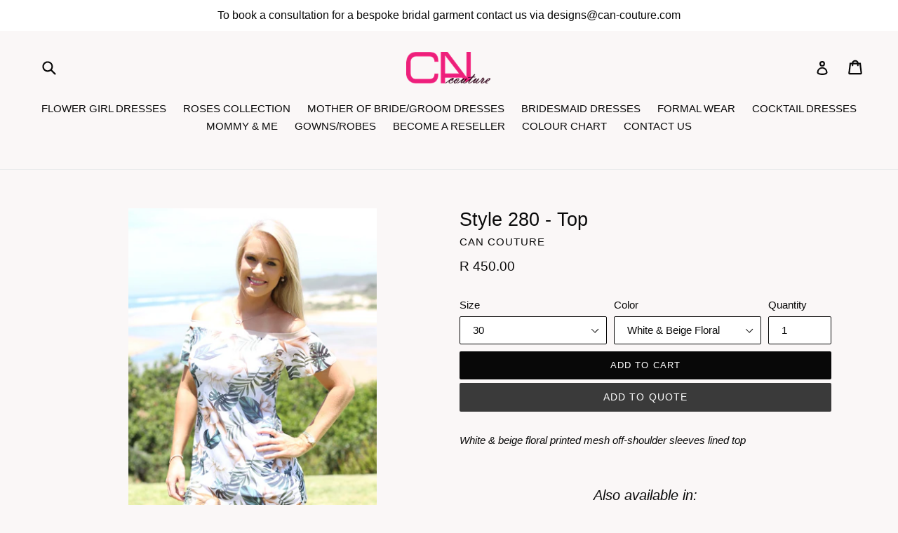

--- FILE ---
content_type: text/html; charset=utf-8
request_url: https://can-couture.com/products/style-280-top-1
body_size: 23884
content:
<!doctype html>
<!--[if IE 9]> <html class="ie9 no-js" lang="en"> <![endif]-->
<!--[if (gt IE 9)|!(IE)]><!--> <html class="no-js" lang="en"> <!--<![endif]-->
<head>
  <meta charset="utf-8">
  <meta http-equiv="X-UA-Compatible" content="IE=edge,chrome=1">
  <meta name="viewport" content="width=device-width,initial-scale=1">
  <meta name="theme-color" content="#080808">
  <link rel="canonical" href="https://can-couture.com/products/style-280-top-1">

  
    <link rel="shortcut icon" href="//can-couture.com/cdn/shop/files/21231124_1431777246860259_5457318711849222446_n_32x32.jpg?v=1613179769" type="image/png">
  

  
  <title>
    Style 280 - Top
    
    
    
      &ndash; CAN 
    
  </title>

  
    <meta name="description" content="White &amp;amp; beige floral printed mesh off-shoulder sleeves lined top Also available in: Plain colours &amp;amp; Any Summer Collection 2019 Floral&#39;s Add a note of your preferred colour when you check out and we will get back to you on it&#39;s availability.">
  

  <!-- /snippets/social-meta-tags.liquid -->




<meta property="og:site_name" content="CAN ">
<meta property="og:url" content="https://can-couture.com/products/style-280-top-1">
<meta property="og:title" content="Style 280 - Top">
<meta property="og:type" content="product">
<meta property="og:description" content="White &amp;amp; beige floral printed mesh off-shoulder sleeves lined top Also available in: Plain colours &amp;amp; Any Summer Collection 2019 Floral&#39;s Add a note of your preferred colour when you check out and we will get back to you on it&#39;s availability.">

  <meta property="og:price:amount" content="400.00">
  <meta property="og:price:currency" content="ZAR">

<meta property="og:image" content="http://can-couture.com/cdn/shop/products/IMG_5636_1200x1200.JPG?v=1604863724"><meta property="og:image" content="http://can-couture.com/cdn/shop/products/IMG_5635_1200x1200.JPG?v=1604863724"><meta property="og:image" content="http://can-couture.com/cdn/shop/products/IMG_5634_1200x1200.JPG?v=1604863724">
<meta property="og:image:secure_url" content="https://can-couture.com/cdn/shop/products/IMG_5636_1200x1200.JPG?v=1604863724"><meta property="og:image:secure_url" content="https://can-couture.com/cdn/shop/products/IMG_5635_1200x1200.JPG?v=1604863724"><meta property="og:image:secure_url" content="https://can-couture.com/cdn/shop/products/IMG_5634_1200x1200.JPG?v=1604863724">


<meta name="twitter:card" content="summary_large_image">
<meta name="twitter:title" content="Style 280 - Top">
<meta name="twitter:description" content="White &amp;amp; beige floral printed mesh off-shoulder sleeves lined top Also available in: Plain colours &amp;amp; Any Summer Collection 2019 Floral&#39;s Add a note of your preferred colour when you check out and we will get back to you on it&#39;s availability.">


  <link href="//can-couture.com/cdn/shop/t/1/assets/theme.scss.css?v=162942714035805623221674766064" rel="stylesheet" type="text/css" media="all" />
  



  <script>
    var theme = {
      strings: {
        addToCart: "Add to cart",
        soldOut: "Sold out",
        unavailable: "Unavailable",
        showMore: "Show More",
        showLess: "Show Less",
        addressError: "Error looking up that address",
        addressNoResults: "No results for that address",
        addressQueryLimit: "You have exceeded the Google API usage limit. Consider upgrading to a \u003ca href=\"https:\/\/developers.google.com\/maps\/premium\/usage-limits\"\u003ePremium Plan\u003c\/a\u003e.",
        authError: "There was a problem authenticating your Google Maps account."
      },
      moneyFormat: "R {{amount}}"
    }

    document.documentElement.className = document.documentElement.className.replace('no-js', 'js');
  </script>

  <!--[if (lte IE 9) ]><script src="//can-couture.com/cdn/shop/t/1/assets/match-media.min.js?v=22265819453975888031517636832" type="text/javascript"></script><![endif]-->

  

  <!--[if (gt IE 9)|!(IE)]><!--><script src="//can-couture.com/cdn/shop/t/1/assets/lazysizes.js?v=68441465964607740661517636832" async="async"></script><!--<![endif]-->
  <!--[if lte IE 9]><script src="//can-couture.com/cdn/shop/t/1/assets/lazysizes.min.js?v=1194"></script><![endif]-->

  <!--[if (gt IE 9)|!(IE)]><!--><script src="//can-couture.com/cdn/shop/t/1/assets/vendor.js?v=136118274122071307521517636832" defer="defer"></script><!--<![endif]-->
  <!--[if lte IE 9]><script src="//can-couture.com/cdn/shop/t/1/assets/vendor.js?v=136118274122071307521517636832"></script><![endif]-->

  <!--[if (gt IE 9)|!(IE)]><!--><script src="//can-couture.com/cdn/shop/t/1/assets/theme.js?v=175072609754299674291521845589" defer="defer"></script><!--<![endif]-->
  <!--[if lte IE 9]><script src="//can-couture.com/cdn/shop/t/1/assets/theme.js?v=175072609754299674291521845589"></script><![endif]-->

  
  
  <script>window.performance && window.performance.mark && window.performance.mark('shopify.content_for_header.start');</script><meta id="shopify-digital-wallet" name="shopify-digital-wallet" content="/29800738/digital_wallets/dialog">
<link rel="alternate" type="application/json+oembed" href="https://can-couture.com/products/style-280-top-1.oembed">
<script async="async" src="/checkouts/internal/preloads.js?locale=en-ZA"></script>
<script id="shopify-features" type="application/json">{"accessToken":"d7565b36d7c599d51d9cf1662bea361d","betas":["rich-media-storefront-analytics"],"domain":"can-couture.com","predictiveSearch":true,"shopId":29800738,"locale":"en"}</script>
<script>var Shopify = Shopify || {};
Shopify.shop = "can-couture.myshopify.com";
Shopify.locale = "en";
Shopify.currency = {"active":"ZAR","rate":"1.0"};
Shopify.country = "ZA";
Shopify.theme = {"name":"Debut","id":11223924785,"schema_name":"Debut","schema_version":"2.2.1","theme_store_id":796,"role":"main"};
Shopify.theme.handle = "null";
Shopify.theme.style = {"id":null,"handle":null};
Shopify.cdnHost = "can-couture.com/cdn";
Shopify.routes = Shopify.routes || {};
Shopify.routes.root = "/";</script>
<script type="module">!function(o){(o.Shopify=o.Shopify||{}).modules=!0}(window);</script>
<script>!function(o){function n(){var o=[];function n(){o.push(Array.prototype.slice.apply(arguments))}return n.q=o,n}var t=o.Shopify=o.Shopify||{};t.loadFeatures=n(),t.autoloadFeatures=n()}(window);</script>
<script id="shop-js-analytics" type="application/json">{"pageType":"product"}</script>
<script defer="defer" async type="module" src="//can-couture.com/cdn/shopifycloud/shop-js/modules/v2/client.init-shop-cart-sync_C5BV16lS.en.esm.js"></script>
<script defer="defer" async type="module" src="//can-couture.com/cdn/shopifycloud/shop-js/modules/v2/chunk.common_CygWptCX.esm.js"></script>
<script type="module">
  await import("//can-couture.com/cdn/shopifycloud/shop-js/modules/v2/client.init-shop-cart-sync_C5BV16lS.en.esm.js");
await import("//can-couture.com/cdn/shopifycloud/shop-js/modules/v2/chunk.common_CygWptCX.esm.js");

  window.Shopify.SignInWithShop?.initShopCartSync?.({"fedCMEnabled":true,"windoidEnabled":true});

</script>
<script>(function() {
  var isLoaded = false;
  function asyncLoad() {
    if (isLoaded) return;
    isLoaded = true;
    var urls = ["https:\/\/cdn.shopify.com\/s\/files\/1\/2980\/0738\/t\/1\/assets\/globorequestforquote_init.js?shop=can-couture.myshopify.com"];
    for (var i = 0; i < urls.length; i++) {
      var s = document.createElement('script');
      s.type = 'text/javascript';
      s.async = true;
      s.src = urls[i];
      var x = document.getElementsByTagName('script')[0];
      x.parentNode.insertBefore(s, x);
    }
  };
  if(window.attachEvent) {
    window.attachEvent('onload', asyncLoad);
  } else {
    window.addEventListener('load', asyncLoad, false);
  }
})();</script>
<script id="__st">var __st={"a":29800738,"offset":7200,"reqid":"6d43f5c0-0bff-41a2-a52d-c735f4a9088c-1768808198","pageurl":"can-couture.com\/products\/style-280-top-1","u":"eb4951911b6d","p":"product","rtyp":"product","rid":1794295431217};</script>
<script>window.ShopifyPaypalV4VisibilityTracking = true;</script>
<script id="captcha-bootstrap">!function(){'use strict';const t='contact',e='account',n='new_comment',o=[[t,t],['blogs',n],['comments',n],[t,'customer']],c=[[e,'customer_login'],[e,'guest_login'],[e,'recover_customer_password'],[e,'create_customer']],r=t=>t.map((([t,e])=>`form[action*='/${t}']:not([data-nocaptcha='true']) input[name='form_type'][value='${e}']`)).join(','),a=t=>()=>t?[...document.querySelectorAll(t)].map((t=>t.form)):[];function s(){const t=[...o],e=r(t);return a(e)}const i='password',u='form_key',d=['recaptcha-v3-token','g-recaptcha-response','h-captcha-response',i],f=()=>{try{return window.sessionStorage}catch{return}},m='__shopify_v',_=t=>t.elements[u];function p(t,e,n=!1){try{const o=window.sessionStorage,c=JSON.parse(o.getItem(e)),{data:r}=function(t){const{data:e,action:n}=t;return t[m]||n?{data:e,action:n}:{data:t,action:n}}(c);for(const[e,n]of Object.entries(r))t.elements[e]&&(t.elements[e].value=n);n&&o.removeItem(e)}catch(o){console.error('form repopulation failed',{error:o})}}const l='form_type',E='cptcha';function T(t){t.dataset[E]=!0}const w=window,h=w.document,L='Shopify',v='ce_forms',y='captcha';let A=!1;((t,e)=>{const n=(g='f06e6c50-85a8-45c8-87d0-21a2b65856fe',I='https://cdn.shopify.com/shopifycloud/storefront-forms-hcaptcha/ce_storefront_forms_captcha_hcaptcha.v1.5.2.iife.js',D={infoText:'Protected by hCaptcha',privacyText:'Privacy',termsText:'Terms'},(t,e,n)=>{const o=w[L][v],c=o.bindForm;if(c)return c(t,g,e,D).then(n);var r;o.q.push([[t,g,e,D],n]),r=I,A||(h.body.append(Object.assign(h.createElement('script'),{id:'captcha-provider',async:!0,src:r})),A=!0)});var g,I,D;w[L]=w[L]||{},w[L][v]=w[L][v]||{},w[L][v].q=[],w[L][y]=w[L][y]||{},w[L][y].protect=function(t,e){n(t,void 0,e),T(t)},Object.freeze(w[L][y]),function(t,e,n,w,h,L){const[v,y,A,g]=function(t,e,n){const i=e?o:[],u=t?c:[],d=[...i,...u],f=r(d),m=r(i),_=r(d.filter((([t,e])=>n.includes(e))));return[a(f),a(m),a(_),s()]}(w,h,L),I=t=>{const e=t.target;return e instanceof HTMLFormElement?e:e&&e.form},D=t=>v().includes(t);t.addEventListener('submit',(t=>{const e=I(t);if(!e)return;const n=D(e)&&!e.dataset.hcaptchaBound&&!e.dataset.recaptchaBound,o=_(e),c=g().includes(e)&&(!o||!o.value);(n||c)&&t.preventDefault(),c&&!n&&(function(t){try{if(!f())return;!function(t){const e=f();if(!e)return;const n=_(t);if(!n)return;const o=n.value;o&&e.removeItem(o)}(t);const e=Array.from(Array(32),(()=>Math.random().toString(36)[2])).join('');!function(t,e){_(t)||t.append(Object.assign(document.createElement('input'),{type:'hidden',name:u})),t.elements[u].value=e}(t,e),function(t,e){const n=f();if(!n)return;const o=[...t.querySelectorAll(`input[type='${i}']`)].map((({name:t})=>t)),c=[...d,...o],r={};for(const[a,s]of new FormData(t).entries())c.includes(a)||(r[a]=s);n.setItem(e,JSON.stringify({[m]:1,action:t.action,data:r}))}(t,e)}catch(e){console.error('failed to persist form',e)}}(e),e.submit())}));const S=(t,e)=>{t&&!t.dataset[E]&&(n(t,e.some((e=>e===t))),T(t))};for(const o of['focusin','change'])t.addEventListener(o,(t=>{const e=I(t);D(e)&&S(e,y())}));const B=e.get('form_key'),M=e.get(l),P=B&&M;t.addEventListener('DOMContentLoaded',(()=>{const t=y();if(P)for(const e of t)e.elements[l].value===M&&p(e,B);[...new Set([...A(),...v().filter((t=>'true'===t.dataset.shopifyCaptcha))])].forEach((e=>S(e,t)))}))}(h,new URLSearchParams(w.location.search),n,t,e,['guest_login'])})(!0,!0)}();</script>
<script integrity="sha256-4kQ18oKyAcykRKYeNunJcIwy7WH5gtpwJnB7kiuLZ1E=" data-source-attribution="shopify.loadfeatures" defer="defer" src="//can-couture.com/cdn/shopifycloud/storefront/assets/storefront/load_feature-a0a9edcb.js" crossorigin="anonymous"></script>
<script data-source-attribution="shopify.dynamic_checkout.dynamic.init">var Shopify=Shopify||{};Shopify.PaymentButton=Shopify.PaymentButton||{isStorefrontPortableWallets:!0,init:function(){window.Shopify.PaymentButton.init=function(){};var t=document.createElement("script");t.src="https://can-couture.com/cdn/shopifycloud/portable-wallets/latest/portable-wallets.en.js",t.type="module",document.head.appendChild(t)}};
</script>
<script data-source-attribution="shopify.dynamic_checkout.buyer_consent">
  function portableWalletsHideBuyerConsent(e){var t=document.getElementById("shopify-buyer-consent"),n=document.getElementById("shopify-subscription-policy-button");t&&n&&(t.classList.add("hidden"),t.setAttribute("aria-hidden","true"),n.removeEventListener("click",e))}function portableWalletsShowBuyerConsent(e){var t=document.getElementById("shopify-buyer-consent"),n=document.getElementById("shopify-subscription-policy-button");t&&n&&(t.classList.remove("hidden"),t.removeAttribute("aria-hidden"),n.addEventListener("click",e))}window.Shopify?.PaymentButton&&(window.Shopify.PaymentButton.hideBuyerConsent=portableWalletsHideBuyerConsent,window.Shopify.PaymentButton.showBuyerConsent=portableWalletsShowBuyerConsent);
</script>
<script data-source-attribution="shopify.dynamic_checkout.cart.bootstrap">document.addEventListener("DOMContentLoaded",(function(){function t(){return document.querySelector("shopify-accelerated-checkout-cart, shopify-accelerated-checkout")}if(t())Shopify.PaymentButton.init();else{new MutationObserver((function(e,n){t()&&(Shopify.PaymentButton.init(),n.disconnect())})).observe(document.body,{childList:!0,subtree:!0})}}));
</script>

<script>window.performance && window.performance.mark && window.performance.mark('shopify.content_for_header.end');</script>
	<script type="text/javascript" src="//can-couture.com/cdn/shop/t/1/assets/globorequestforquote_params.js?v=69424972609747391891648614740" ></script>
<script type="text/javascript">
    var GRFQConfigs = GRFQConfigs || {};
    GRFQConfigs.customer = {
        'id': '',
        'email': '',
        'name': ''
    };
    GRFQConfigs.pageempty = "Your quote is currently empty."
    GRFQConfigs.product = {"id":1794295431217,"title":"Style 280 - Top","handle":"style-280-top-1","description":"\u003cdiv class=\"page\" title=\"Page 1\"\u003e\n\u003cdiv class=\"section\"\u003e\n\u003cdiv class=\"layoutArea\"\u003e\n\u003cdiv class=\"column\"\u003e\n\u003cdiv class=\"page\" title=\"Page 1\"\u003e\n\u003cdiv class=\"section\"\u003e\n\u003cdiv class=\"layoutArea\"\u003e\n\u003cdiv class=\"column\"\u003e\n\u003cp lang=\"en-US\" class=\"western\"\u003e\u003cem\u003eWhite \u0026amp; beige floral printed mesh off-shoulder sleeves lined top\u003c\/em\u003e\u003c\/p\u003e\n\u003ch3 lang=\"en-US\" class=\"western\" style=\"text-align: center;\"\u003e\u003cem\u003eAlso available in:\u003c\/em\u003e\u003c\/h3\u003e\n\u003ch3 lang=\"en-US\" class=\"western\" style=\"text-align: center;\"\u003e\u003cem\u003ePlain colours \u0026amp; Any Summer Collection 2019 Floral's\u003c\/em\u003e\u003c\/h3\u003e\n\u003ch3 lang=\"en-US\" class=\"western\" style=\"text-align: center;\"\u003e\u003cem\u003e\u003cspan style=\"text-decoration: underline;\"\u003eAdd a note\u003c\/span\u003e of your preferred colour when you check out and we will get back to you on it's availability.\u003c\/em\u003e\u003c\/h3\u003e\n\u003c\/div\u003e\n\u003c\/div\u003e\n\u003c\/div\u003e\n\u003c\/div\u003e\n\u003c\/div\u003e\n\u003c\/div\u003e\n\u003c\/div\u003e\n\u003c\/div\u003e","published_at":"2018-08-31T09:25:01+02:00","created_at":"2018-12-06T16:17:20+02:00","vendor":"CAN Couture","type":"","tags":[],"price":40000,"price_min":40000,"price_max":45000,"available":true,"price_varies":true,"compare_at_price":null,"compare_at_price_min":0,"compare_at_price_max":0,"compare_at_price_varies":false,"variants":[{"id":14309789663281,"title":"30 \/ White \u0026 Beige Floral","option1":"30","option2":"White \u0026 Beige Floral","option3":null,"sku":"","requires_shipping":true,"taxable":false,"featured_image":null,"available":true,"name":"Style 280 - Top - 30 \/ White \u0026 Beige Floral","public_title":"30 \/ White \u0026 Beige Floral","options":["30","White \u0026 Beige Floral"],"price":45000,"weight":0,"compare_at_price":null,"inventory_management":"shopify","barcode":"","requires_selling_plan":false,"selling_plan_allocations":[]},{"id":14309783633969,"title":"30 \/ Plain","option1":"30","option2":"Plain","option3":null,"sku":"","requires_shipping":true,"taxable":false,"featured_image":null,"available":true,"name":"Style 280 - Top - 30 \/ Plain","public_title":"30 \/ Plain","options":["30","Plain"],"price":40000,"weight":0,"compare_at_price":null,"inventory_management":"shopify","barcode":"","requires_selling_plan":false,"selling_plan_allocations":[]},{"id":14309789696049,"title":"32 \/ White \u0026 Beige Floral","option1":"32","option2":"White \u0026 Beige Floral","option3":null,"sku":"","requires_shipping":true,"taxable":false,"featured_image":null,"available":true,"name":"Style 280 - Top - 32 \/ White \u0026 Beige Floral","public_title":"32 \/ White \u0026 Beige Floral","options":["32","White \u0026 Beige Floral"],"price":45000,"weight":0,"compare_at_price":null,"inventory_management":"shopify","barcode":"","requires_selling_plan":false,"selling_plan_allocations":[]},{"id":14309783765041,"title":"32 \/ Plain","option1":"32","option2":"Plain","option3":null,"sku":"","requires_shipping":true,"taxable":false,"featured_image":null,"available":true,"name":"Style 280 - Top - 32 \/ Plain","public_title":"32 \/ Plain","options":["32","Plain"],"price":40000,"weight":0,"compare_at_price":null,"inventory_management":"shopify","barcode":"","requires_selling_plan":false,"selling_plan_allocations":[]},{"id":14309789728817,"title":"34 \/ White \u0026 Beige Floral","option1":"34","option2":"White \u0026 Beige Floral","option3":null,"sku":"","requires_shipping":true,"taxable":false,"featured_image":null,"available":true,"name":"Style 280 - Top - 34 \/ White \u0026 Beige Floral","public_title":"34 \/ White \u0026 Beige Floral","options":["34","White \u0026 Beige Floral"],"price":45000,"weight":0,"compare_at_price":null,"inventory_management":"shopify","barcode":"","requires_selling_plan":false,"selling_plan_allocations":[]},{"id":14309783896113,"title":"34 \/ Plain","option1":"34","option2":"Plain","option3":null,"sku":"","requires_shipping":true,"taxable":false,"featured_image":null,"available":true,"name":"Style 280 - Top - 34 \/ Plain","public_title":"34 \/ Plain","options":["34","Plain"],"price":40000,"weight":0,"compare_at_price":null,"inventory_management":"shopify","barcode":"","requires_selling_plan":false,"selling_plan_allocations":[]},{"id":14309789761585,"title":"36 \/ White \u0026 Beige Floral","option1":"36","option2":"White \u0026 Beige Floral","option3":null,"sku":"","requires_shipping":true,"taxable":false,"featured_image":null,"available":true,"name":"Style 280 - Top - 36 \/ White \u0026 Beige Floral","public_title":"36 \/ White \u0026 Beige Floral","options":["36","White \u0026 Beige Floral"],"price":45000,"weight":0,"compare_at_price":null,"inventory_management":"shopify","barcode":"","requires_selling_plan":false,"selling_plan_allocations":[]},{"id":14309784027185,"title":"36 \/ Plain","option1":"36","option2":"Plain","option3":null,"sku":"","requires_shipping":true,"taxable":false,"featured_image":null,"available":true,"name":"Style 280 - Top - 36 \/ Plain","public_title":"36 \/ Plain","options":["36","Plain"],"price":40000,"weight":0,"compare_at_price":null,"inventory_management":"shopify","barcode":"","requires_selling_plan":false,"selling_plan_allocations":[]},{"id":14309789794353,"title":"38 \/ White \u0026 Beige Floral","option1":"38","option2":"White \u0026 Beige Floral","option3":null,"sku":"","requires_shipping":true,"taxable":false,"featured_image":null,"available":true,"name":"Style 280 - Top - 38 \/ White \u0026 Beige Floral","public_title":"38 \/ White \u0026 Beige Floral","options":["38","White \u0026 Beige Floral"],"price":45000,"weight":0,"compare_at_price":null,"inventory_management":"shopify","barcode":"","requires_selling_plan":false,"selling_plan_allocations":[]},{"id":14309784158257,"title":"38 \/ Plain","option1":"38","option2":"Plain","option3":null,"sku":"","requires_shipping":true,"taxable":false,"featured_image":null,"available":true,"name":"Style 280 - Top - 38 \/ Plain","public_title":"38 \/ Plain","options":["38","Plain"],"price":40000,"weight":0,"compare_at_price":null,"inventory_management":"shopify","barcode":"","requires_selling_plan":false,"selling_plan_allocations":[]},{"id":14309789827121,"title":"40 \/ White \u0026 Beige Floral","option1":"40","option2":"White \u0026 Beige Floral","option3":null,"sku":"","requires_shipping":true,"taxable":false,"featured_image":null,"available":true,"name":"Style 280 - Top - 40 \/ White \u0026 Beige Floral","public_title":"40 \/ White \u0026 Beige Floral","options":["40","White \u0026 Beige Floral"],"price":45000,"weight":0,"compare_at_price":null,"inventory_management":"shopify","barcode":"","requires_selling_plan":false,"selling_plan_allocations":[]},{"id":14309784289329,"title":"40 \/ Plain","option1":"40","option2":"Plain","option3":null,"sku":"","requires_shipping":true,"taxable":false,"featured_image":null,"available":true,"name":"Style 280 - Top - 40 \/ Plain","public_title":"40 \/ Plain","options":["40","Plain"],"price":40000,"weight":0,"compare_at_price":null,"inventory_management":"shopify","barcode":"","requires_selling_plan":false,"selling_plan_allocations":[]}],"images":["\/\/can-couture.com\/cdn\/shop\/products\/IMG_5636.JPG?v=1604863724","\/\/can-couture.com\/cdn\/shop\/products\/IMG_5635.JPG?v=1604863724","\/\/can-couture.com\/cdn\/shop\/products\/IMG_5634.JPG?v=1604863724","\/\/can-couture.com\/cdn\/shop\/products\/IMG_5637.JPG?v=1604863724"],"featured_image":"\/\/can-couture.com\/cdn\/shop\/products\/IMG_5636.JPG?v=1604863724","options":["Size","Color"],"media":[{"alt":"Style 280 - Top - CAN ","id":1564606234673,"position":1,"preview_image":{"aspect_ratio":0.666,"height":1600,"width":1066,"src":"\/\/can-couture.com\/cdn\/shop\/products\/IMG_5636.JPG?v=1604863724"},"aspect_ratio":0.666,"height":1600,"media_type":"image","src":"\/\/can-couture.com\/cdn\/shop\/products\/IMG_5636.JPG?v=1604863724","width":1066},{"alt":"Style 280 - Top - CAN ","id":1564606201905,"position":2,"preview_image":{"aspect_ratio":0.666,"height":1600,"width":1066,"src":"\/\/can-couture.com\/cdn\/shop\/products\/IMG_5635.JPG?v=1604863724"},"aspect_ratio":0.666,"height":1600,"media_type":"image","src":"\/\/can-couture.com\/cdn\/shop\/products\/IMG_5635.JPG?v=1604863724","width":1066},{"alt":"Style 280 - Top - CAN ","id":1564606169137,"position":3,"preview_image":{"aspect_ratio":0.668,"height":1600,"width":1068,"src":"\/\/can-couture.com\/cdn\/shop\/products\/IMG_5634.JPG?v=1604863724"},"aspect_ratio":0.668,"height":1600,"media_type":"image","src":"\/\/can-couture.com\/cdn\/shop\/products\/IMG_5634.JPG?v=1604863724","width":1068},{"alt":"Style 280 - Top - CAN ","id":1564606267441,"position":4,"preview_image":{"aspect_ratio":0.666,"height":1600,"width":1066,"src":"\/\/can-couture.com\/cdn\/shop\/products\/IMG_5637.JPG?v=1604863724"},"aspect_ratio":0.666,"height":1600,"media_type":"image","src":"\/\/can-couture.com\/cdn\/shop\/products\/IMG_5637.JPG?v=1604863724","width":1066}],"requires_selling_plan":false,"selling_plan_groups":[],"content":"\u003cdiv class=\"page\" title=\"Page 1\"\u003e\n\u003cdiv class=\"section\"\u003e\n\u003cdiv class=\"layoutArea\"\u003e\n\u003cdiv class=\"column\"\u003e\n\u003cdiv class=\"page\" title=\"Page 1\"\u003e\n\u003cdiv class=\"section\"\u003e\n\u003cdiv class=\"layoutArea\"\u003e\n\u003cdiv class=\"column\"\u003e\n\u003cp lang=\"en-US\" class=\"western\"\u003e\u003cem\u003eWhite \u0026amp; beige floral printed mesh off-shoulder sleeves lined top\u003c\/em\u003e\u003c\/p\u003e\n\u003ch3 lang=\"en-US\" class=\"western\" style=\"text-align: center;\"\u003e\u003cem\u003eAlso available in:\u003c\/em\u003e\u003c\/h3\u003e\n\u003ch3 lang=\"en-US\" class=\"western\" style=\"text-align: center;\"\u003e\u003cem\u003ePlain colours \u0026amp; Any Summer Collection 2019 Floral's\u003c\/em\u003e\u003c\/h3\u003e\n\u003ch3 lang=\"en-US\" class=\"western\" style=\"text-align: center;\"\u003e\u003cem\u003e\u003cspan style=\"text-decoration: underline;\"\u003eAdd a note\u003c\/span\u003e of your preferred colour when you check out and we will get back to you on it's availability.\u003c\/em\u003e\u003c\/h3\u003e\n\u003c\/div\u003e\n\u003c\/div\u003e\n\u003c\/div\u003e\n\u003c\/div\u003e\n\u003c\/div\u003e\n\u003c\/div\u003e\n\u003c\/div\u003e\n\u003c\/div\u003e"};
            GRFQConfigs.product.selected_or_first_available_variant = {"id":14309789663281,"title":"30 \/ White \u0026 Beige Floral","option1":"30","option2":"White \u0026 Beige Floral","option3":null,"sku":"","requires_shipping":true,"taxable":false,"featured_image":null,"available":true,"name":"Style 280 - Top - 30 \/ White \u0026 Beige Floral","public_title":"30 \/ White \u0026 Beige Floral","options":["30","White \u0026 Beige Floral"],"price":45000,"weight":0,"compare_at_price":null,"inventory_management":"shopify","barcode":"","requires_selling_plan":false,"selling_plan_allocations":[]}        </script>
<script type="text/javascript" src="//can-couture.com/cdn/shop/t/1/assets/globorequestforquote.js?v=91534907406420291291629729235" defer="defer"></script>

<link href="//can-couture.com/cdn/shop/t/1/assets/globorequestforquote.css?v=101116142328359569761629729234" rel="stylesheet" type="text/css" media="all" /><style>
    .rfq-btn{
        background: ;
        color: ;
        font-size: px;
    }
</style>

				        <style>
				            .intl-tel-input .country-list .country-name,.intl-tel-input .country-list .dial-code,.intl-tel-input .country-list .flag-box{vertical-align:middle }.intl-tel-input{position:relative;display:block }.intl-tel-input *{box-sizing:border-box;-moz-box-sizing:border-box }.intl-tel-input .hide{display:none }.intl-tel-input .v-hide{visibility:hidden }.intl-tel-input input,.intl-tel-input input[type=tel],.intl-tel-input input[type=text]{position:relative;z-index:0;margin-top:0!important;margin-bottom:0!important;padding-right:36px;margin-right:0 }.intl-tel-input .flag-container{position:absolute;top:0;bottom:0;right:0;padding:1px }.intl-tel-input .selected-flag{z-index:1;position:relative;width:36px;height:100%;padding:0 0 0 8px }.intl-tel-input .selected-flag .iti-flag{position:absolute;top:0;bottom:0;margin:auto }.intl-tel-input .selected-flag .iti-arrow{position:absolute;top:50%;margin-top:-2px;right:6px;width:0;height:0;border-left:3px solid transparent;border-right:3px solid transparent;border-top:4px solid #555 }.intl-tel-input .selected-flag .iti-arrow.up{border-top:none;border-bottom:4px solid #555 }.intl-tel-input .country-list{position:absolute;z-index:2;list-style:none;text-align:left;padding:0;margin:0 0 0 -1px;box-shadow:1px 1px 4px rgba(0,0,0,.2);background-color:#fff;border:1px solid #CCC;white-space:nowrap;max-height:200px;overflow-y:scroll }.intl-tel-input .country-list .country.highlight,.intl-tel-input.allow-dropdown .flag-container:hover .selected-flag{background-color:rgba(0,0,0,.05) }.intl-tel-input .country-list.dropup{bottom:100%;margin-bottom:-1px }.intl-tel-input .country-list .flag-box{display:inline-block;width:20px }@media (max-width:500px){.intl-tel-input .country-list{white-space:normal }}.intl-tel-input .country-list .divider{padding-bottom:5px;margin-bottom:5px;border-bottom:1px solid #CCC }.intl-tel-input .country-list .country{padding:5px 10px }.intl-tel-input .country-list .country .dial-code{color:#999 }.intl-tel-input .country-list .country-name,.intl-tel-input .country-list .flag-box{margin-right:6px }.intl-tel-input.allow-dropdown input,.intl-tel-input.allow-dropdown input[type=tel],.intl-tel-input.allow-dropdown input[type=text],.intl-tel-input.separate-dial-code input,.intl-tel-input.separate-dial-code input[type=tel],.intl-tel-input.separate-dial-code input[type=text]{padding-right:6px;padding-left:52px;margin-left:0 }.intl-tel-input.allow-dropdown .flag-container,.intl-tel-input.separate-dial-code .flag-container{right:auto;left:0 }.intl-tel-input.allow-dropdown .selected-flag,.intl-tel-input.separate-dial-code .selected-flag{width:46px }.intl-tel-input.allow-dropdown .flag-container:hover{cursor:pointer }.intl-tel-input.allow-dropdown input[disabled]+.flag-container:hover,.intl-tel-input.allow-dropdown input[readonly]+.flag-container:hover{cursor:default }.intl-tel-input.allow-dropdown input[disabled]+.flag-container:hover .selected-flag,.intl-tel-input.allow-dropdown input[readonly]+.flag-container:hover .selected-flag{background-color:transparent }.intl-tel-input.separate-dial-code .selected-flag{background-color:rgba(0,0,0,.05);display:table }.intl-tel-input.separate-dial-code .selected-dial-code{display:table-cell;vertical-align:middle;padding-left:28px }.intl-tel-input.separate-dial-code.iti-sdc-2 input,.intl-tel-input.separate-dial-code.iti-sdc-2 input[type=tel],.intl-tel-input.separate-dial-code.iti-sdc-2 input[type=text]{padding-left:66px }.intl-tel-input.separate-dial-code.iti-sdc-2 .selected-flag{width:60px }.intl-tel-input.separate-dial-code.allow-dropdown.iti-sdc-2 input,.intl-tel-input.separate-dial-code.allow-dropdown.iti-sdc-2 input[type=tel],.intl-tel-input.separate-dial-code.allow-dropdown.iti-sdc-2 input[type=text]{padding-left:76px }.intl-tel-input.separate-dial-code.allow-dropdown.iti-sdc-2 .selected-flag{width:70px }.intl-tel-input.separate-dial-code.iti-sdc-3 input,.intl-tel-input.separate-dial-code.iti-sdc-3 input[type=tel],.intl-tel-input.separate-dial-code.iti-sdc-3 input[type=text]{padding-left:74px }.intl-tel-input.separate-dial-code.iti-sdc-3 .selected-flag{width:68px }.intl-tel-input.separate-dial-code.allow-dropdown.iti-sdc-3 input,.intl-tel-input.separate-dial-code.allow-dropdown.iti-sdc-3 input[type=tel],.intl-tel-input.separate-dial-code.allow-dropdown.iti-sdc-3 input[type=text]{padding-left:84px }.intl-tel-input.separate-dial-code.allow-dropdown.iti-sdc-3 .selected-flag{width:78px }.intl-tel-input.separate-dial-code.iti-sdc-4 input,.intl-tel-input.separate-dial-code.iti-sdc-4 input[type=tel],.intl-tel-input.separate-dial-code.iti-sdc-4 input[type=text]{padding-left:82px }.intl-tel-input.separate-dial-code.iti-sdc-4 .selected-flag{width:76px }.intl-tel-input.separate-dial-code.allow-dropdown.iti-sdc-4 input,.intl-tel-input.separate-dial-code.allow-dropdown.iti-sdc-4 input[type=tel],.intl-tel-input.separate-dial-code.allow-dropdown.iti-sdc-4 input[type=text]{padding-left:92px }.intl-tel-input.separate-dial-code.allow-dropdown.iti-sdc-4 .selected-flag{width:86px }.intl-tel-input.separate-dial-code.iti-sdc-5 input,.intl-tel-input.separate-dial-code.iti-sdc-5 input[type=tel],.intl-tel-input.separate-dial-code.iti-sdc-5 input[type=text]{padding-left:90px }.intl-tel-input.separate-dial-code.iti-sdc-5 .selected-flag{width:84px }.intl-tel-input.separate-dial-code.allow-dropdown.iti-sdc-5 input,.intl-tel-input.separate-dial-code.allow-dropdown.iti-sdc-5 input[type=tel],.intl-tel-input.separate-dial-code.allow-dropdown.iti-sdc-5 input[type=text]{padding-left:100px }.intl-tel-input.separate-dial-code.allow-dropdown.iti-sdc-5 .selected-flag{width:94px }.intl-tel-input.iti-container{position:absolute;top:-1000px;left:-1000px;z-index:1060;padding:1px }.intl-tel-input.iti-container:hover{cursor:pointer }.iti-mobile .intl-tel-input.iti-container{top:30px;bottom:30px;left:30px;right:30px;position:fixed; z-index: 99999;}.iti-mobile .intl-tel-input .country-list{max-height:100%;width:100% }.iti-mobile .intl-tel-input .country-list .country{padding:10px;line-height:1.5em }.iti-flag{width:20px }.iti-flag.be{width:18px }.iti-flag.ch{width:15px }.iti-flag.mc{width:19px }.iti-flag.ac{height:10px;background-position:0 0 }.iti-flag.ad{height:14px;background-position:-22px 0 }.iti-flag.ae{height:10px;background-position:-44px 0 }.iti-flag.af{height:14px;background-position:-66px 0 }.iti-flag.ag{height:14px;background-position:-88px 0 }.iti-flag.ai{height:10px;background-position:-110px 0 }.iti-flag.al{height:15px;background-position:-132px 0 }.iti-flag.am{height:10px;background-position:-154px 0 }.iti-flag.ao{height:14px;background-position:-176px 0 }.iti-flag.aq{height:14px;background-position:-198px 0 }.iti-flag.ar{height:13px;background-position:-220px 0 }.iti-flag.as{height:10px;background-position:-242px 0 }.iti-flag.at{height:14px;background-position:-264px 0 }.iti-flag.au{height:10px;background-position:-286px 0 }.iti-flag.aw{height:14px;background-position:-308px 0 }.iti-flag.ax{height:13px;background-position:-330px 0 }.iti-flag.az{height:10px;background-position:-352px 0 }.iti-flag.ba{height:10px;background-position:-374px 0 }.iti-flag.bb{height:14px;background-position:-396px 0 }.iti-flag.bd{height:12px;background-position:-418px 0 }.iti-flag.be{height:15px;background-position:-440px 0 }.iti-flag.bf{height:14px;background-position:-460px 0 }.iti-flag.bg{height:12px;background-position:-482px 0 }.iti-flag.bh{height:12px;background-position:-504px 0 }.iti-flag.bi{height:12px;background-position:-526px 0 }.iti-flag.bj{height:14px;background-position:-548px 0 }.iti-flag.bl{height:14px;background-position:-570px 0 }.iti-flag.bm{height:10px;background-position:-592px 0 }.iti-flag.bn{height:10px;background-position:-614px 0 }.iti-flag.bo{height:14px;background-position:-636px 0 }.iti-flag.bq{height:14px;background-position:-658px 0 }.iti-flag.br{height:14px;background-position:-680px 0 }.iti-flag.bs{height:10px;background-position:-702px 0 }.iti-flag.bt{height:14px;background-position:-724px 0 }.iti-flag.bv{height:15px;background-position:-746px 0 }.iti-flag.bw{height:14px;background-position:-768px 0 }.iti-flag.by{height:10px;background-position:-790px 0 }.iti-flag.bz{height:14px;background-position:-812px 0 }.iti-flag.ca{height:10px;background-position:-834px 0 }.iti-flag.cc{height:10px;background-position:-856px 0 }.iti-flag.cd{height:15px;background-position:-878px 0 }.iti-flag.cf{height:14px;background-position:-900px 0 }.iti-flag.cg{height:14px;background-position:-922px 0 }.iti-flag.ch{height:15px;background-position:-944px 0 }.iti-flag.ci{height:14px;background-position:-961px 0 }.iti-flag.ck{height:10px;background-position:-983px 0 }.iti-flag.cl{height:14px;background-position:-1005px 0 }.iti-flag.cm{height:14px;background-position:-1027px 0 }.iti-flag.cn{height:14px;background-position:-1049px 0 }.iti-flag.co{height:14px;background-position:-1071px 0 }.iti-flag.cp{height:14px;background-position:-1093px 0 }.iti-flag.cr{height:12px;background-position:-1115px 0 }.iti-flag.cu{height:10px;background-position:-1137px 0 }.iti-flag.cv{height:12px;background-position:-1159px 0 }.iti-flag.cw{height:14px;background-position:-1181px 0 }.iti-flag.cx{height:10px;background-position:-1203px 0 }.iti-flag.cy{height:14px;background-position:-1225px 0 }.iti-flag.cz{height:14px;background-position:-1247px 0 }.iti-flag.de{height:12px;background-position:-1269px 0 }.iti-flag.dg{height:10px;background-position:-1291px 0 }.iti-flag.dj{height:14px;background-position:-1313px 0 }.iti-flag.dk{height:15px;background-position:-1335px 0 }.iti-flag.dm{height:10px;background-position:-1357px 0 }.iti-flag.do{height:14px;background-position:-1379px 0 }.iti-flag.dz{height:14px;background-position:-1401px 0 }.iti-flag.ea{height:14px;background-position:-1423px 0 }.iti-flag.ec{height:14px;background-position:-1445px 0 }.iti-flag.ee{height:13px;background-position:-1467px 0 }.iti-flag.eg{height:14px;background-position:-1489px 0 }.iti-flag.eh{height:10px;background-position:-1511px 0 }.iti-flag.er{height:10px;background-position:-1533px 0 }.iti-flag.es{height:14px;background-position:-1555px 0 }.iti-flag.et{height:10px;background-position:-1577px 0 }.iti-flag.eu{height:14px;background-position:-1599px 0 }.iti-flag.fi{height:12px;background-position:-1621px 0 }.iti-flag.fj{height:10px;background-position:-1643px 0 }.iti-flag.fk{height:10px;background-position:-1665px 0 }.iti-flag.fm{height:11px;background-position:-1687px 0 }.iti-flag.fo{height:15px;background-position:-1709px 0 }.iti-flag.fr{height:14px;background-position:-1731px 0 }.iti-flag.ga{height:15px;background-position:-1753px 0 }.iti-flag.gb{height:10px;background-position:-1775px 0 }.iti-flag.gd{height:12px;background-position:-1797px 0 }.iti-flag.ge{height:14px;background-position:-1819px 0 }.iti-flag.gf{height:14px;background-position:-1841px 0 }.iti-flag.gg{height:14px;background-position:-1863px 0 }.iti-flag.gh{height:14px;background-position:-1885px 0 }.iti-flag.gi{height:10px;background-position:-1907px 0 }.iti-flag.gl{height:14px;background-position:-1929px 0 }.iti-flag.gm{height:14px;background-position:-1951px 0 }.iti-flag.gn{height:14px;background-position:-1973px 0 }.iti-flag.gp{height:14px;background-position:-1995px 0 }.iti-flag.gq{height:14px;background-position:-2017px 0 }.iti-flag.gr{height:14px;background-position:-2039px 0 }.iti-flag.gs{height:10px;background-position:-2061px 0 }.iti-flag.gt{height:13px;background-position:-2083px 0 }.iti-flag.gu{height:11px;background-position:-2105px 0 }.iti-flag.gw{height:10px;background-position:-2127px 0 }.iti-flag.gy{height:12px;background-position:-2149px 0 }.iti-flag.hk{height:14px;background-position:-2171px 0 }.iti-flag.hm{height:10px;background-position:-2193px 0 }.iti-flag.hn{height:10px;background-position:-2215px 0 }.iti-flag.hr{height:10px;background-position:-2237px 0 }.iti-flag.ht{height:12px;background-position:-2259px 0 }.iti-flag.hu{height:10px;background-position:-2281px 0 }.iti-flag.ic{height:14px;background-position:-2303px 0 }.iti-flag.id{height:14px;background-position:-2325px 0 }.iti-flag.ie{height:10px;background-position:-2347px 0 }.iti-flag.il{height:15px;background-position:-2369px 0 }.iti-flag.im{height:10px;background-position:-2391px 0 }.iti-flag.in{height:14px;background-position:-2413px 0 }.iti-flag.io{height:10px;background-position:-2435px 0 }.iti-flag.iq{height:14px;background-position:-2457px 0 }.iti-flag.ir{height:12px;background-position:-2479px 0 }.iti-flag.is{height:15px;background-position:-2501px 0 }.iti-flag.it{height:14px;background-position:-2523px 0 }.iti-flag.je{height:12px;background-position:-2545px 0 }.iti-flag.jm{height:10px;background-position:-2567px 0 }.iti-flag.jo{height:10px;background-position:-2589px 0 }.iti-flag.jp{height:14px;background-position:-2611px 0 }.iti-flag.ke{height:14px;background-position:-2633px 0 }.iti-flag.kg{height:12px;background-position:-2655px 0 }.iti-flag.kh{height:13px;background-position:-2677px 0 }.iti-flag.ki{height:10px;background-position:-2699px 0 }.iti-flag.km{height:12px;background-position:-2721px 0 }.iti-flag.kn{height:14px;background-position:-2743px 0 }.iti-flag.kp{height:10px;background-position:-2765px 0 }.iti-flag.kr{height:14px;background-position:-2787px 0 }.iti-flag.kw{height:10px;background-position:-2809px 0 }.iti-flag.ky{height:10px;background-position:-2831px 0 }.iti-flag.kz{height:10px;background-position:-2853px 0 }.iti-flag.la{height:14px;background-position:-2875px 0 }.iti-flag.lb{height:14px;background-position:-2897px 0 }.iti-flag.lc{height:10px;background-position:-2919px 0 }.iti-flag.li{height:12px;background-position:-2941px 0 }.iti-flag.lk{height:10px;background-position:-2963px 0 }.iti-flag.lr{height:11px;background-position:-2985px 0 }.iti-flag.ls{height:14px;background-position:-3007px 0 }.iti-flag.lt{height:12px;background-position:-3029px 0 }.iti-flag.lu{height:12px;background-position:-3051px 0 }.iti-flag.lv{height:10px;background-position:-3073px 0 }.iti-flag.ly{height:10px;background-position:-3095px 0 }.iti-flag.ma{height:14px;background-position:-3117px 0 }.iti-flag.mc{height:15px;background-position:-3139px 0 }.iti-flag.md{height:10px;background-position:-3160px 0 }.iti-flag.me{height:10px;background-position:-3182px 0 }.iti-flag.mf{height:14px;background-position:-3204px 0 }.iti-flag.mg{height:14px;background-position:-3226px 0 }.iti-flag.mh{height:11px;background-position:-3248px 0 }.iti-flag.mk{height:10px;background-position:-3270px 0 }.iti-flag.ml{height:14px;background-position:-3292px 0 }.iti-flag.mm{height:14px;background-position:-3314px 0 }.iti-flag.mn{height:10px;background-position:-3336px 0 }.iti-flag.mo{height:14px;background-position:-3358px 0 }.iti-flag.mp{height:10px;background-position:-3380px 0 }.iti-flag.mq{height:14px;background-position:-3402px 0 }.iti-flag.mr{height:14px;background-position:-3424px 0 }.iti-flag.ms{height:10px;background-position:-3446px 0 }.iti-flag.mt{height:14px;background-position:-3468px 0 }.iti-flag.mu{height:14px;background-position:-3490px 0 }.iti-flag.mv{height:14px;background-position:-3512px 0 }.iti-flag.mw{height:14px;background-position:-3534px 0 }.iti-flag.mx{height:12px;background-position:-3556px 0 }.iti-flag.my{height:10px;background-position:-3578px 0 }.iti-flag.mz{height:14px;background-position:-3600px 0 }.iti-flag.na{height:14px;background-position:-3622px 0 }.iti-flag.nc{height:10px;background-position:-3644px 0 }.iti-flag.ne{width:18px;height:15px;background-position:-3666px 0 }.iti-flag.nf{height:10px;background-position:-3686px 0 }.iti-flag.ng{height:10px;background-position:-3708px 0 }.iti-flag.ni{height:12px;background-position:-3730px 0 }.iti-flag.nl{height:14px;background-position:-3752px 0 }.iti-flag.no{height:15px;background-position:-3774px 0 }.iti-flag.np{width:13px;height:15px;background-position:-3796px 0 }.iti-flag.nr{height:10px;background-position:-3811px 0 }.iti-flag.nu{height:10px;background-position:-3833px 0 }.iti-flag.nz{height:10px;background-position:-3855px 0 }.iti-flag.om{height:10px;background-position:-3877px 0 }.iti-flag.pa{height:14px;background-position:-3899px 0 }.iti-flag.pe{height:14px;background-position:-3921px 0 }.iti-flag.pf{height:14px;background-position:-3943px 0 }.iti-flag.pg{height:15px;background-position:-3965px 0 }.iti-flag.ph{height:10px;background-position:-3987px 0 }.iti-flag.pk{height:14px;background-position:-4009px 0 }.iti-flag.pl{height:13px;background-position:-4031px 0 }.iti-flag.pm{height:14px;background-position:-4053px 0 }.iti-flag.pn{height:10px;background-position:-4075px 0 }.iti-flag.pr{height:14px;background-position:-4097px 0 }.iti-flag.ps{height:10px;background-position:-4119px 0 }.iti-flag.pt{height:14px;background-position:-4141px 0 }.iti-flag.pw{height:13px;background-position:-4163px 0 }.iti-flag.py{height:11px;background-position:-4185px 0 }.iti-flag.qa{height:8px;background-position:-4207px 0 }.iti-flag.re{height:14px;background-position:-4229px 0 }.iti-flag.ro{height:14px;background-position:-4251px 0 }.iti-flag.rs{height:14px;background-position:-4273px 0 }.iti-flag.ru{height:14px;background-position:-4295px 0 }.iti-flag.rw{height:14px;background-position:-4317px 0 }.iti-flag.sa{height:14px;background-position:-4339px 0 }.iti-flag.sb{height:10px;background-position:-4361px 0 }.iti-flag.sc{height:10px;background-position:-4383px 0 }.iti-flag.sd{height:10px;background-position:-4405px 0 }.iti-flag.se{height:13px;background-position:-4427px 0 }.iti-flag.sg{height:14px;background-position:-4449px 0 }.iti-flag.sh{height:10px;background-position:-4471px 0 }.iti-flag.si{height:10px;background-position:-4493px 0 }.iti-flag.sj{height:15px;background-position:-4515px 0 }.iti-flag.sk{height:14px;background-position:-4537px 0 }.iti-flag.sl{height:14px;background-position:-4559px 0 }.iti-flag.sm{height:15px;background-position:-4581px 0 }.iti-flag.sn{height:14px;background-position:-4603px 0 }.iti-flag.so{height:14px;background-position:-4625px 0 }.iti-flag.sr{height:14px;background-position:-4647px 0 }.iti-flag.ss{height:10px;background-position:-4669px 0 }.iti-flag.st{height:10px;background-position:-4691px 0 }.iti-flag.sv{height:12px;background-position:-4713px 0 }.iti-flag.sx{height:14px;background-position:-4735px 0 }.iti-flag.sy{height:14px;background-position:-4757px 0 }.iti-flag.sz{height:14px;background-position:-4779px 0 }.iti-flag.ta{height:10px;background-position:-4801px 0 }.iti-flag.tc{height:10px;background-position:-4823px 0 }.iti-flag.td{height:14px;background-position:-4845px 0 }.iti-flag.tf{height:14px;background-position:-4867px 0 }.iti-flag.tg{height:13px;background-position:-4889px 0 }.iti-flag.th{height:14px;background-position:-4911px 0 }.iti-flag.tj{height:10px;background-position:-4933px 0 }.iti-flag.tk{height:10px;background-position:-4955px 0 }.iti-flag.tl{height:10px;background-position:-4977px 0 }.iti-flag.tm{height:14px;background-position:-4999px 0 }.iti-flag.tn{height:14px;background-position:-5021px 0 }.iti-flag.to{height:10px;background-position:-5043px 0 }.iti-flag.tr{height:14px;background-position:-5065px 0 }.iti-flag.tt{height:12px;background-position:-5087px 0 }.iti-flag.tv{height:10px;background-position:-5109px 0 }.iti-flag.tw{height:14px;background-position:-5131px 0 }.iti-flag.tz{height:14px;background-position:-5153px 0 }.iti-flag.ua{height:14px;background-position:-5175px 0 }.iti-flag.ug{height:14px;background-position:-5197px 0 }.iti-flag.um{height:11px;background-position:-5219px 0 }.iti-flag.un{height:14px;background-position:-5241px 0 }.iti-flag.us{height:11px;background-position:-5263px 0 }.iti-flag.uy{height:14px;background-position:-5285px 0 }.iti-flag.uz{height:10px;background-position:-5307px 0 }.iti-flag.va{width:15px;height:15px;background-position:-5329px 0 }.iti-flag.vc{height:14px;background-position:-5346px 0 }.iti-flag.ve{height:14px;background-position:-5368px 0 }.iti-flag.vg{height:10px;background-position:-5390px 0 }.iti-flag.vi{height:14px;background-position:-5412px 0 }.iti-flag.vn{height:14px;background-position:-5434px 0  }.iti-flag.vu{height:12px;background-position:-5456px 0 }.iti-flag.wf{height:14px;background-position:-5478px 0 }.iti-flag.ws{height:10px;background-position:-5500px 0 }.iti-flag.xk{height:15px;background-position:-5522px 0 }.iti-flag.ye{height:14px;background-position:-5544px 0 }.iti-flag.yt{height:14px;background-position:-5566px 0 }.iti-flag.za{height:14px;background-position:-5588px 0 }.iti-flag.zm{height:14px;background-position:-5610px 0 }.iti-flag.zw{height:10px;background-position:-5632px 0 }.iti-flag{height:15px;box-shadow:0 0 1px 0 #888;background-image:url(https://productoption.hulkapps.com/images/flags.png);background-repeat:no-repeat;background-color:#DBDBDB;background-position:20px 0 }@media (-webkit-min-device-pixel-ratio:2),(min-resolution:192dpi){.iti-flag{background-size:5652px 15px;background-image:url(https://productoption.hulkapps.com/images/flags@2x.png) }}.iti-flag.np{background-color:transparent }.cart-property .property_name{font-weight:400;padding-right:0;min-width:auto;width:auto }.input_file+label{cursor:pointer;padding:3px 10px;width:auto;text-align:center;margin:0;background:#f4f8fb;border:1px solid #dbe1e8 }#error-msg,.hulkapps_with_discount{color:red }.discount_error{border-color:red }.edit_form input,.edit_form select,.edit_form textarea{min-height:44px!important }.hulkapps_summary{font-size:14px;display:block;color:red; }.hulkapps-summary-line-discount-code{margin:10px 0;display:block }.actual_price{text-decoration:line-through }.hide{display:none }input.error{border:1px solid #FF7C7C }#valid-msg{color:#00C900 }.edit_cart_option{margin-top:10px!important;display:none;cursor: pointer;border: 1px solid transparent;border-radius: 2px;color: #fff;font-weight: 600;text-transform: uppercase;letter-spacing: 0.08em;font-size: 14px;padding: 8px 15px;}.hulkapps_discount_hide{margin-top:10px;display:flex!important;align-items:center;justify-content:flex-end }.hulkapps_discount_code{width:auto !important;margin:0 12px 0 0 !important;}.discount_code_box{display:none;margin-bottom:10px;text-align:right }@media screen and (max-width:480px){.hulkapps_discount_code{width:100% }.hulkapps_option_name,.hulkapps_option_value{display:block!important }.hulkapp_close,.hulkapp_save{margin-bottom:8px }}@media screen and (max-width:991px){.hulkapps_option_name,.hulkapps_option_value{display:block!important;width:100%!important;max-width:100%!important }.hulkapps_discount_button{height:40px }}body.body_fixed{overflow:hidden;}select.hulkapps_dd{padding-right:30px!important }.cb_render .hulkapps_option_value label{display:flex!important;align-items:center }.dd_multi_render select{padding-right:5px!important;min-height:80px!important }.hulkapps-tooltip{position:relative;display:inline-block;cursor:pointer;vertical-align:middle }.hulkapps-tooltip img{display:block;}.hulkapps-tooltip .hulkapps-tooltip-inner{position:absolute;bottom:calc(100% + 5px);background:#000;left:-8px;color:#fff;box-shadow:0 6px 30px rgba(0,0,0,.08);opacity:0;visibility:hidden;transition:all ease-in-out .5s;border-radius:5px;font-size:13px;text-align:center;z-index:999;white-space:nowrap;padding: 7px;}.hulkapps-tooltip:hover .hulkapps-tooltip-inner{opacity:1;visibility:visible }.hulkapps-tooltip .hulkapps-tooltip-inner:after{content:"";position:absolute;top:100%;left:11px;border-width:5px;border-style:solid;border-color:#000 transparent transparent transparent;}.hulkapps-tooltip.bottom .hulkapps-tooltip-inner{bottom:auto;top:calc(100% + 5px);padding:0 }.hulkapps-tooltip.bottom .hulkapps-tooltip-inner:after{bottom:100%;top:auto;border-color:transparent transparent #000 }.hulkapps-tooltip .hulkapps-tooltip-inner.swatch-tooltip{left: 1px;}.hulkapps-tooltip .hulkapps-tooltip-inner.swatch-tooltip p{margin:0 0 5px;color:#fff;white-space:normal; }.hulkapps-tooltip .hulkapps-tooltip-inner.swatch-tooltip img{max-width:100% }.hulkapps-tooltip .hulkapps-tooltip-inner.swatch-tooltip img.circle{border-radius:50% }.hulkapp_save,button.hulkapp_close,.hulkapps_discount_button{cursor: pointer;border-radius: 2px;font-weight: 600;text-transform: none;letter-spacing: 0.08em;font-size: 14px;padding: 8px 15px;}.hulkapps-cart-original-total{display:block;}.hulkapps-tooltip .hulkapps-tooltip-inner.multiswatch-tooltip{left: 1px;}.hulkapps-tooltip .hulkapps-tooltip-inner.multiswatch-tooltip p{margin:0 0 5px;color:#fff;white-space:normal; }.hulkapps-tooltip .hulkapps-tooltip-inner.multiswatch-tooltip img{max-width:100% }.hulkapps-tooltip .hulkapps-tooltip-inner.multiswatch-tooltip img.circle{border-radius:50% }.hulkapp_save,button.hulkapp_close,.hulkapps_discount_button{cursor: pointer;border-radius: 2px;font-weight: 600;text-transform: none;letter-spacing: 0.08em;font-size: 14px;padding: 8px 15px;}.hulkapps-cart-original-total{display:block;} .discount-tag{ background: #ebebeb; padding: 5px 10px; border-radius: 5px; display: inline-block; margin-right: 30px; color: #000000;} .discount-tag .close-ajax-tag{ position: relative; width:15px; height:15px; display:inline-block; margin-left:5px; vertical-align:middle; cursor:pointer; } .discount-tag .close-ajax-tag:after, .discount-tag .close-ajax-tag:before{ content:; position:absolute; top:50%; left:50%; transform:translate(-50%, -50%) rotate(45deg); width:2px; height:10px; background-color:#3d3d3d; } .discount-tag .close-ajax-tag:before{ width:10px; height:2px; } .hulkapps_discount_code{max-width: 50%;}.discount-tag{ background: #ebebeb; padding: 5px 10px; border-radius: 5px; display: inline-block; margin-right: 30px; } .discount-tag .close-tag{ position: relative; width:15px; height:15px; display:inline-block; margin-left:5px; vertical-align:middle; cursor:pointer; } .discount-tag .close-tag:after, .discount-tag .close-tag:before{ content:''; position:absolute; top:50%; left:50%; transform:translate(-50%, -50%) rotate(45deg); width:2px; height:10px; background-color:#3d3d3d; } .discount-tag .close-tag:before{ width:10px; height:2px; } .after_discount_price{ font-weight: bold; } .final-total{ font-weight: normal; margin-right: 30px; }@media screen and (max-width:991px){body.body_fixed{position:fixed;top:0;right:0;left:0;bottom:0}} @media only screen and (max-width: 749px){ .hulkapps_swatch_option{ margin-bottom: 10px !important; }} @media (max-width: 767px){ #hulkapp_popupOverlay { padding-top: 10px !important; }.hulkapps_discount_code { width: 100% !important; }}.hulkapps-volumes{display:block;width:100%;} 
				        </style>
				        <script>
				          
				            window.hulkapps = {
				              shop_slug: "can-couture",
				              store_id: "can-couture.myshopify.com",
				              money_format: "R {{amount}}",
				              cart: null,
				              product: null,
				              product_collections: null,
				              product_variants: null,
				              is_volume_discount: null,
				              is_product_option: true,
				              product_id: null,
				              page_type: null,
				              po_url: "https://productoption.hulkapps.com",
				              vd_url: "https://volumediscount.hulkapps.com",
				              customer: null
				            }
				            
				          

				          
				            window.hulkapps.page_type = "product"
				            window.hulkapps.product_id = "1794295431217";
				            window.hulkapps.product = {"id":1794295431217,"title":"Style 280 - Top","handle":"style-280-top-1","description":"\u003cdiv class=\"page\" title=\"Page 1\"\u003e\n\u003cdiv class=\"section\"\u003e\n\u003cdiv class=\"layoutArea\"\u003e\n\u003cdiv class=\"column\"\u003e\n\u003cdiv class=\"page\" title=\"Page 1\"\u003e\n\u003cdiv class=\"section\"\u003e\n\u003cdiv class=\"layoutArea\"\u003e\n\u003cdiv class=\"column\"\u003e\n\u003cp lang=\"en-US\" class=\"western\"\u003e\u003cem\u003eWhite \u0026amp; beige floral printed mesh off-shoulder sleeves lined top\u003c\/em\u003e\u003c\/p\u003e\n\u003ch3 lang=\"en-US\" class=\"western\" style=\"text-align: center;\"\u003e\u003cem\u003eAlso available in:\u003c\/em\u003e\u003c\/h3\u003e\n\u003ch3 lang=\"en-US\" class=\"western\" style=\"text-align: center;\"\u003e\u003cem\u003ePlain colours \u0026amp; Any Summer Collection 2019 Floral's\u003c\/em\u003e\u003c\/h3\u003e\n\u003ch3 lang=\"en-US\" class=\"western\" style=\"text-align: center;\"\u003e\u003cem\u003e\u003cspan style=\"text-decoration: underline;\"\u003eAdd a note\u003c\/span\u003e of your preferred colour when you check out and we will get back to you on it's availability.\u003c\/em\u003e\u003c\/h3\u003e\n\u003c\/div\u003e\n\u003c\/div\u003e\n\u003c\/div\u003e\n\u003c\/div\u003e\n\u003c\/div\u003e\n\u003c\/div\u003e\n\u003c\/div\u003e\n\u003c\/div\u003e","published_at":"2018-08-31T09:25:01+02:00","created_at":"2018-12-06T16:17:20+02:00","vendor":"CAN Couture","type":"","tags":[],"price":40000,"price_min":40000,"price_max":45000,"available":true,"price_varies":true,"compare_at_price":null,"compare_at_price_min":0,"compare_at_price_max":0,"compare_at_price_varies":false,"variants":[{"id":14309789663281,"title":"30 \/ White \u0026 Beige Floral","option1":"30","option2":"White \u0026 Beige Floral","option3":null,"sku":"","requires_shipping":true,"taxable":false,"featured_image":null,"available":true,"name":"Style 280 - Top - 30 \/ White \u0026 Beige Floral","public_title":"30 \/ White \u0026 Beige Floral","options":["30","White \u0026 Beige Floral"],"price":45000,"weight":0,"compare_at_price":null,"inventory_management":"shopify","barcode":"","requires_selling_plan":false,"selling_plan_allocations":[]},{"id":14309783633969,"title":"30 \/ Plain","option1":"30","option2":"Plain","option3":null,"sku":"","requires_shipping":true,"taxable":false,"featured_image":null,"available":true,"name":"Style 280 - Top - 30 \/ Plain","public_title":"30 \/ Plain","options":["30","Plain"],"price":40000,"weight":0,"compare_at_price":null,"inventory_management":"shopify","barcode":"","requires_selling_plan":false,"selling_plan_allocations":[]},{"id":14309789696049,"title":"32 \/ White \u0026 Beige Floral","option1":"32","option2":"White \u0026 Beige Floral","option3":null,"sku":"","requires_shipping":true,"taxable":false,"featured_image":null,"available":true,"name":"Style 280 - Top - 32 \/ White \u0026 Beige Floral","public_title":"32 \/ White \u0026 Beige Floral","options":["32","White \u0026 Beige Floral"],"price":45000,"weight":0,"compare_at_price":null,"inventory_management":"shopify","barcode":"","requires_selling_plan":false,"selling_plan_allocations":[]},{"id":14309783765041,"title":"32 \/ Plain","option1":"32","option2":"Plain","option3":null,"sku":"","requires_shipping":true,"taxable":false,"featured_image":null,"available":true,"name":"Style 280 - Top - 32 \/ Plain","public_title":"32 \/ Plain","options":["32","Plain"],"price":40000,"weight":0,"compare_at_price":null,"inventory_management":"shopify","barcode":"","requires_selling_plan":false,"selling_plan_allocations":[]},{"id":14309789728817,"title":"34 \/ White \u0026 Beige Floral","option1":"34","option2":"White \u0026 Beige Floral","option3":null,"sku":"","requires_shipping":true,"taxable":false,"featured_image":null,"available":true,"name":"Style 280 - Top - 34 \/ White \u0026 Beige Floral","public_title":"34 \/ White \u0026 Beige Floral","options":["34","White \u0026 Beige Floral"],"price":45000,"weight":0,"compare_at_price":null,"inventory_management":"shopify","barcode":"","requires_selling_plan":false,"selling_plan_allocations":[]},{"id":14309783896113,"title":"34 \/ Plain","option1":"34","option2":"Plain","option3":null,"sku":"","requires_shipping":true,"taxable":false,"featured_image":null,"available":true,"name":"Style 280 - Top - 34 \/ Plain","public_title":"34 \/ Plain","options":["34","Plain"],"price":40000,"weight":0,"compare_at_price":null,"inventory_management":"shopify","barcode":"","requires_selling_plan":false,"selling_plan_allocations":[]},{"id":14309789761585,"title":"36 \/ White \u0026 Beige Floral","option1":"36","option2":"White \u0026 Beige Floral","option3":null,"sku":"","requires_shipping":true,"taxable":false,"featured_image":null,"available":true,"name":"Style 280 - Top - 36 \/ White \u0026 Beige Floral","public_title":"36 \/ White \u0026 Beige Floral","options":["36","White \u0026 Beige Floral"],"price":45000,"weight":0,"compare_at_price":null,"inventory_management":"shopify","barcode":"","requires_selling_plan":false,"selling_plan_allocations":[]},{"id":14309784027185,"title":"36 \/ Plain","option1":"36","option2":"Plain","option3":null,"sku":"","requires_shipping":true,"taxable":false,"featured_image":null,"available":true,"name":"Style 280 - Top - 36 \/ Plain","public_title":"36 \/ Plain","options":["36","Plain"],"price":40000,"weight":0,"compare_at_price":null,"inventory_management":"shopify","barcode":"","requires_selling_plan":false,"selling_plan_allocations":[]},{"id":14309789794353,"title":"38 \/ White \u0026 Beige Floral","option1":"38","option2":"White \u0026 Beige Floral","option3":null,"sku":"","requires_shipping":true,"taxable":false,"featured_image":null,"available":true,"name":"Style 280 - Top - 38 \/ White \u0026 Beige Floral","public_title":"38 \/ White \u0026 Beige Floral","options":["38","White \u0026 Beige Floral"],"price":45000,"weight":0,"compare_at_price":null,"inventory_management":"shopify","barcode":"","requires_selling_plan":false,"selling_plan_allocations":[]},{"id":14309784158257,"title":"38 \/ Plain","option1":"38","option2":"Plain","option3":null,"sku":"","requires_shipping":true,"taxable":false,"featured_image":null,"available":true,"name":"Style 280 - Top - 38 \/ Plain","public_title":"38 \/ Plain","options":["38","Plain"],"price":40000,"weight":0,"compare_at_price":null,"inventory_management":"shopify","barcode":"","requires_selling_plan":false,"selling_plan_allocations":[]},{"id":14309789827121,"title":"40 \/ White \u0026 Beige Floral","option1":"40","option2":"White \u0026 Beige Floral","option3":null,"sku":"","requires_shipping":true,"taxable":false,"featured_image":null,"available":true,"name":"Style 280 - Top - 40 \/ White \u0026 Beige Floral","public_title":"40 \/ White \u0026 Beige Floral","options":["40","White \u0026 Beige Floral"],"price":45000,"weight":0,"compare_at_price":null,"inventory_management":"shopify","barcode":"","requires_selling_plan":false,"selling_plan_allocations":[]},{"id":14309784289329,"title":"40 \/ Plain","option1":"40","option2":"Plain","option3":null,"sku":"","requires_shipping":true,"taxable":false,"featured_image":null,"available":true,"name":"Style 280 - Top - 40 \/ Plain","public_title":"40 \/ Plain","options":["40","Plain"],"price":40000,"weight":0,"compare_at_price":null,"inventory_management":"shopify","barcode":"","requires_selling_plan":false,"selling_plan_allocations":[]}],"images":["\/\/can-couture.com\/cdn\/shop\/products\/IMG_5636.JPG?v=1604863724","\/\/can-couture.com\/cdn\/shop\/products\/IMG_5635.JPG?v=1604863724","\/\/can-couture.com\/cdn\/shop\/products\/IMG_5634.JPG?v=1604863724","\/\/can-couture.com\/cdn\/shop\/products\/IMG_5637.JPG?v=1604863724"],"featured_image":"\/\/can-couture.com\/cdn\/shop\/products\/IMG_5636.JPG?v=1604863724","options":["Size","Color"],"media":[{"alt":"Style 280 - Top - CAN ","id":1564606234673,"position":1,"preview_image":{"aspect_ratio":0.666,"height":1600,"width":1066,"src":"\/\/can-couture.com\/cdn\/shop\/products\/IMG_5636.JPG?v=1604863724"},"aspect_ratio":0.666,"height":1600,"media_type":"image","src":"\/\/can-couture.com\/cdn\/shop\/products\/IMG_5636.JPG?v=1604863724","width":1066},{"alt":"Style 280 - Top - CAN ","id":1564606201905,"position":2,"preview_image":{"aspect_ratio":0.666,"height":1600,"width":1066,"src":"\/\/can-couture.com\/cdn\/shop\/products\/IMG_5635.JPG?v=1604863724"},"aspect_ratio":0.666,"height":1600,"media_type":"image","src":"\/\/can-couture.com\/cdn\/shop\/products\/IMG_5635.JPG?v=1604863724","width":1066},{"alt":"Style 280 - Top - CAN ","id":1564606169137,"position":3,"preview_image":{"aspect_ratio":0.668,"height":1600,"width":1068,"src":"\/\/can-couture.com\/cdn\/shop\/products\/IMG_5634.JPG?v=1604863724"},"aspect_ratio":0.668,"height":1600,"media_type":"image","src":"\/\/can-couture.com\/cdn\/shop\/products\/IMG_5634.JPG?v=1604863724","width":1068},{"alt":"Style 280 - Top - CAN ","id":1564606267441,"position":4,"preview_image":{"aspect_ratio":0.666,"height":1600,"width":1066,"src":"\/\/can-couture.com\/cdn\/shop\/products\/IMG_5637.JPG?v=1604863724"},"aspect_ratio":0.666,"height":1600,"media_type":"image","src":"\/\/can-couture.com\/cdn\/shop\/products\/IMG_5637.JPG?v=1604863724","width":1066}],"requires_selling_plan":false,"selling_plan_groups":[],"content":"\u003cdiv class=\"page\" title=\"Page 1\"\u003e\n\u003cdiv class=\"section\"\u003e\n\u003cdiv class=\"layoutArea\"\u003e\n\u003cdiv class=\"column\"\u003e\n\u003cdiv class=\"page\" title=\"Page 1\"\u003e\n\u003cdiv class=\"section\"\u003e\n\u003cdiv class=\"layoutArea\"\u003e\n\u003cdiv class=\"column\"\u003e\n\u003cp lang=\"en-US\" class=\"western\"\u003e\u003cem\u003eWhite \u0026amp; beige floral printed mesh off-shoulder sleeves lined top\u003c\/em\u003e\u003c\/p\u003e\n\u003ch3 lang=\"en-US\" class=\"western\" style=\"text-align: center;\"\u003e\u003cem\u003eAlso available in:\u003c\/em\u003e\u003c\/h3\u003e\n\u003ch3 lang=\"en-US\" class=\"western\" style=\"text-align: center;\"\u003e\u003cem\u003ePlain colours \u0026amp; Any Summer Collection 2019 Floral's\u003c\/em\u003e\u003c\/h3\u003e\n\u003ch3 lang=\"en-US\" class=\"western\" style=\"text-align: center;\"\u003e\u003cem\u003e\u003cspan style=\"text-decoration: underline;\"\u003eAdd a note\u003c\/span\u003e of your preferred colour when you check out and we will get back to you on it's availability.\u003c\/em\u003e\u003c\/h3\u003e\n\u003c\/div\u003e\n\u003c\/div\u003e\n\u003c\/div\u003e\n\u003c\/div\u003e\n\u003c\/div\u003e\n\u003c\/div\u003e\n\u003c\/div\u003e\n\u003c\/div\u003e"} 
				                                               
				                                               
				            window.hulkapps.product_collection = []
				            
				                                     
				            window.hulkapps.product_variant = []
				            
				              window.hulkapps.product_variant.push(14309789663281)
				            
				              window.hulkapps.product_variant.push(14309783633969)
				            
				              window.hulkapps.product_variant.push(14309789696049)
				            
				              window.hulkapps.product_variant.push(14309783765041)
				            
				              window.hulkapps.product_variant.push(14309789728817)
				            
				              window.hulkapps.product_variant.push(14309783896113)
				            
				              window.hulkapps.product_variant.push(14309789761585)
				            
				              window.hulkapps.product_variant.push(14309784027185)
				            
				              window.hulkapps.product_variant.push(14309789794353)
				            
				              window.hulkapps.product_variant.push(14309784158257)
				            
				              window.hulkapps.product_variant.push(14309789827121)
				            
				              window.hulkapps.product_variant.push(14309784289329)
				            
				              
				            window.hulkapps.product_collections = window.hulkapps.product_collection.toString();
				            window.hulkapps.product_variants = window.hulkapps.product_variant.toString();                          
				                                               
				          

				        </script>

				        
				      <script src='https://volumediscount.hulkapps.com/hulkcode.js?is_po=true' defer='defer'></script><script>window.is_hulkpo_installed=true</script><!-- BEGIN app block: shopify://apps/buddha-mega-menu-navigation/blocks/megamenu/dbb4ce56-bf86-4830-9b3d-16efbef51c6f -->
<script>
        var productImageAndPrice = [],
            collectionImages = [],
            articleImages = [],
            mmLivIcons = false,
            mmFlipClock = false,
            mmFixesUseJquery = false,
            mmNumMMI = 2,
            mmSchemaTranslation = {},
            mmMenuStrings =  [] ,
            mmShopLocale = "en",
            mmShopLocaleCollectionsRoute = "/collections",
            mmSchemaDesignJSON = [{"action":"design","setting":"font_family","value":"Default"},{"action":"design","setting":"tree_sub_direction","value":"set_tree_auto"},{"action":"design","setting":"button_background_hover_color","value":"#0d8781"},{"action":"design","setting":"link_hover_color","value":"#0da19a"},{"action":"design","setting":"button_background_color","value":"#0da19a"},{"action":"design","setting":"link_color","value":"#4e4e4e"},{"action":"design","setting":"background_hover_color","value":"#f9f9f9"},{"action":"design","setting":"background_color","value":"#ffffff"},{"action":"design","setting":"button_text_hover_color","value":"#ffffff"},{"action":"design","setting":"button_text_color","value":"#ffffff"},{"action":"design","setting":"font_size","value":"13px"},{"action":"design","setting":"text_color","value":"#222222"},{"action":"design","setting":"vertical_text_color","value":"#4e4e4e"},{"action":"design","setting":"vertical_link_color","value":"#4e4e4e"},{"action":"design","setting":"vertical_link_hover_color","value":"#0da19a"},{"action":"design","setting":"vertical_font_size","value":"13px"}],
            mmDomChangeSkipUl = ",.slick-dots,.grid--view-items",
            buddhaMegaMenuShop = "can-couture.myshopify.com",
            mmWireframeCompression = "0",
            mmExtensionAssetUrl = "https://cdn.shopify.com/extensions/019abe06-4a3f-7763-88da-170e1b54169b/mega-menu-151/assets/";var bestSellersHTML = '';var newestProductsHTML = '';/* get link lists api */
        var linkLists={"main-menu" : {"title":"Main menu", "items":["/collections/flower-girl-collection","/collections/queen-collection","/collections/mother-of-bride-groom-collection","/collections/new-bridesmaids-collection-2020","/collections/formal-dresses","/collections/can-winter-tracks-2021","/pages/collections-2014-2017","/collections/bridal-robes-gowns","/pages/become-a-wholesalers","/pages/colour-chart","/pages/https-can-couture-com-visit_us",]},"footer" : {"title":"Footer menu", "items":["/search","/pages/colour-chart","/pages/size-chart",]},"contact-us" : {"title":"CONTACT US", "items":["http://www.can-couture.com",]},"please-check-that-the-items-in-your-cart-are-the-correct-sizes" : {"title":"PLEASE CHECK THAT THE ITEMS IN YOUR CART ARE THE CORRECT SIZES ", "items":["/policies/refund-policy",]},"customer-account-main-menu" : {"title":"Customer account main menu", "items":["/","https://shopify.com/29800738/account/orders?locale=en&amp;region_country=ZA",]},};/*ENDPARSE*/

        linkLists["force-mega-menu"]={};linkLists["force-mega-menu"].title="Debut Theme - Mega Menu";linkLists["force-mega-menu"].items=[1];

        /* set product prices *//* get the collection images *//* get the article images *//* customer fixes */
        var mmThemeFixesBeforeInit = function(){ mobileMenuMilliseconds = 500; mmHorizontalMenus = "#AccessibleNav #SiteNav"; mmVerticalMenus = "#MobileNav"; }; var mmThemeFixesBefore = function(){ if (selectedMenu=="force-mega-menu" && tempMenuObject.u.id == "MobileNav") { tempMenuObject.forceMenu = true; tempMenuObject.skipCheck = true; tempMenuObject.liClasses = "mobile-nav__item border-bottom"; tempMenuObject.aClasses = "mobile-nav__link"; tempMenuObject.liItems = []; var children = tempMenuObject.u.children; for (var i=0; i<children.length; i++) { if (children[i].nodeName == "LI") { if (children[i].querySelector(".currency-selector") == null) { tempMenuObject.liItems[tempMenuObject.liItems.length] = children[i]; } } } } else if (selectedMenu=="force-mega-menu" && tempMenuObject.u.id == "SiteNav") { tempMenuObject.forceMenu = true; tempMenuObject.skipCheck = true; tempMenuObject.liClasses = ""; tempMenuObject.aClasses = "site-nav__link site-nav__link--main"; tempMenuObject.liItems = []; var children = tempMenuObject.u.children; for (var i=0; i<children.length; i++) { if (children[i].nodeName == "LI") { tempMenuObject.liItems[tempMenuObject.liItems.length] = children[i]; } } } }; var mmThemeFixesAfter = function(){ var style = " .mobile-nav-wrapper { overflow:visible; z-index:1; opacity: 1; } .site-header { z-index:9; }"; mmAddStyle(style, "themeScript"); }; 
        

        var mmWireframe = {"html" : "<li class=\"buddha-menu-item\"  ><a data-href=\"no-link\" href=\"javascript:void(0);\" aria-label=\"Shop\" data-no-instant=\"\" onclick=\"mmGoToPage(this, event); return false;\"  ><i class=\"mm-icon static fa fa-shopping-bag\" aria-hidden=\"true\"></i><span class=\"mm-title\">Shop</span></a></li><li class=\"buddha-menu-item\"  ><a data-href=\"no-link\" href=\"javascript:void(0);\" aria-label=\"Contact owner\" data-no-instant=\"\" onclick=\"mmGoToPage(this, event); return false;\"  ><i class=\"mm-icon static fa fa-heart\" aria-hidden=\"true\"></i><span class=\"mm-title\">Contact owner</span></a></li>" };

        function mmLoadJS(file, async = true) {
            let script = document.createElement("script");
            script.setAttribute("src", file);
            script.setAttribute("data-no-instant", "");
            script.setAttribute("type", "text/javascript");
            script.setAttribute("async", async);
            document.head.appendChild(script);
        }
        function mmLoadCSS(file) {  
            var style = document.createElement('link');
            style.href = file;
            style.type = 'text/css';
            style.rel = 'stylesheet';
            document.head.append(style); 
        }
              
        var mmDisableWhenResIsLowerThan = '';
        var mmLoadResources = (mmDisableWhenResIsLowerThan == '' || mmDisableWhenResIsLowerThan == 0 || (mmDisableWhenResIsLowerThan > 0 && window.innerWidth>=mmDisableWhenResIsLowerThan));
        if (mmLoadResources) {
            /* load resources via js injection */
            mmLoadJS("https://cdn.shopify.com/extensions/019abe06-4a3f-7763-88da-170e1b54169b/mega-menu-151/assets/buddha-megamenu.js");
            
            mmLoadCSS("https://cdn.shopify.com/extensions/019abe06-4a3f-7763-88da-170e1b54169b/mega-menu-151/assets/buddha-megamenu2.css");}
    </script><!-- HIDE ORIGINAL MENU --><style id="mmHideOriginalMenuStyle"> #SiteNav {visibility: hidden !important;} </style>
        <script>
            setTimeout(function(){
                var mmHideStyle  = document.querySelector("#mmHideOriginalMenuStyle");
                if (mmHideStyle) mmHideStyle.parentNode.removeChild(mmHideStyle);
            },10000);
        </script>
<!-- END app block --><link href="https://monorail-edge.shopifysvc.com" rel="dns-prefetch">
<script>(function(){if ("sendBeacon" in navigator && "performance" in window) {try {var session_token_from_headers = performance.getEntriesByType('navigation')[0].serverTiming.find(x => x.name == '_s').description;} catch {var session_token_from_headers = undefined;}var session_cookie_matches = document.cookie.match(/_shopify_s=([^;]*)/);var session_token_from_cookie = session_cookie_matches && session_cookie_matches.length === 2 ? session_cookie_matches[1] : "";var session_token = session_token_from_headers || session_token_from_cookie || "";function handle_abandonment_event(e) {var entries = performance.getEntries().filter(function(entry) {return /monorail-edge.shopifysvc.com/.test(entry.name);});if (!window.abandonment_tracked && entries.length === 0) {window.abandonment_tracked = true;var currentMs = Date.now();var navigation_start = performance.timing.navigationStart;var payload = {shop_id: 29800738,url: window.location.href,navigation_start,duration: currentMs - navigation_start,session_token,page_type: "product"};window.navigator.sendBeacon("https://monorail-edge.shopifysvc.com/v1/produce", JSON.stringify({schema_id: "online_store_buyer_site_abandonment/1.1",payload: payload,metadata: {event_created_at_ms: currentMs,event_sent_at_ms: currentMs}}));}}window.addEventListener('pagehide', handle_abandonment_event);}}());</script>
<script id="web-pixels-manager-setup">(function e(e,d,r,n,o){if(void 0===o&&(o={}),!Boolean(null===(a=null===(i=window.Shopify)||void 0===i?void 0:i.analytics)||void 0===a?void 0:a.replayQueue)){var i,a;window.Shopify=window.Shopify||{};var t=window.Shopify;t.analytics=t.analytics||{};var s=t.analytics;s.replayQueue=[],s.publish=function(e,d,r){return s.replayQueue.push([e,d,r]),!0};try{self.performance.mark("wpm:start")}catch(e){}var l=function(){var e={modern:/Edge?\/(1{2}[4-9]|1[2-9]\d|[2-9]\d{2}|\d{4,})\.\d+(\.\d+|)|Firefox\/(1{2}[4-9]|1[2-9]\d|[2-9]\d{2}|\d{4,})\.\d+(\.\d+|)|Chrom(ium|e)\/(9{2}|\d{3,})\.\d+(\.\d+|)|(Maci|X1{2}).+ Version\/(15\.\d+|(1[6-9]|[2-9]\d|\d{3,})\.\d+)([,.]\d+|)( \(\w+\)|)( Mobile\/\w+|) Safari\/|Chrome.+OPR\/(9{2}|\d{3,})\.\d+\.\d+|(CPU[ +]OS|iPhone[ +]OS|CPU[ +]iPhone|CPU IPhone OS|CPU iPad OS)[ +]+(15[._]\d+|(1[6-9]|[2-9]\d|\d{3,})[._]\d+)([._]\d+|)|Android:?[ /-](13[3-9]|1[4-9]\d|[2-9]\d{2}|\d{4,})(\.\d+|)(\.\d+|)|Android.+Firefox\/(13[5-9]|1[4-9]\d|[2-9]\d{2}|\d{4,})\.\d+(\.\d+|)|Android.+Chrom(ium|e)\/(13[3-9]|1[4-9]\d|[2-9]\d{2}|\d{4,})\.\d+(\.\d+|)|SamsungBrowser\/([2-9]\d|\d{3,})\.\d+/,legacy:/Edge?\/(1[6-9]|[2-9]\d|\d{3,})\.\d+(\.\d+|)|Firefox\/(5[4-9]|[6-9]\d|\d{3,})\.\d+(\.\d+|)|Chrom(ium|e)\/(5[1-9]|[6-9]\d|\d{3,})\.\d+(\.\d+|)([\d.]+$|.*Safari\/(?![\d.]+ Edge\/[\d.]+$))|(Maci|X1{2}).+ Version\/(10\.\d+|(1[1-9]|[2-9]\d|\d{3,})\.\d+)([,.]\d+|)( \(\w+\)|)( Mobile\/\w+|) Safari\/|Chrome.+OPR\/(3[89]|[4-9]\d|\d{3,})\.\d+\.\d+|(CPU[ +]OS|iPhone[ +]OS|CPU[ +]iPhone|CPU IPhone OS|CPU iPad OS)[ +]+(10[._]\d+|(1[1-9]|[2-9]\d|\d{3,})[._]\d+)([._]\d+|)|Android:?[ /-](13[3-9]|1[4-9]\d|[2-9]\d{2}|\d{4,})(\.\d+|)(\.\d+|)|Mobile Safari.+OPR\/([89]\d|\d{3,})\.\d+\.\d+|Android.+Firefox\/(13[5-9]|1[4-9]\d|[2-9]\d{2}|\d{4,})\.\d+(\.\d+|)|Android.+Chrom(ium|e)\/(13[3-9]|1[4-9]\d|[2-9]\d{2}|\d{4,})\.\d+(\.\d+|)|Android.+(UC? ?Browser|UCWEB|U3)[ /]?(15\.([5-9]|\d{2,})|(1[6-9]|[2-9]\d|\d{3,})\.\d+)\.\d+|SamsungBrowser\/(5\.\d+|([6-9]|\d{2,})\.\d+)|Android.+MQ{2}Browser\/(14(\.(9|\d{2,})|)|(1[5-9]|[2-9]\d|\d{3,})(\.\d+|))(\.\d+|)|K[Aa][Ii]OS\/(3\.\d+|([4-9]|\d{2,})\.\d+)(\.\d+|)/},d=e.modern,r=e.legacy,n=navigator.userAgent;return n.match(d)?"modern":n.match(r)?"legacy":"unknown"}(),u="modern"===l?"modern":"legacy",c=(null!=n?n:{modern:"",legacy:""})[u],f=function(e){return[e.baseUrl,"/wpm","/b",e.hashVersion,"modern"===e.buildTarget?"m":"l",".js"].join("")}({baseUrl:d,hashVersion:r,buildTarget:u}),m=function(e){var d=e.version,r=e.bundleTarget,n=e.surface,o=e.pageUrl,i=e.monorailEndpoint;return{emit:function(e){var a=e.status,t=e.errorMsg,s=(new Date).getTime(),l=JSON.stringify({metadata:{event_sent_at_ms:s},events:[{schema_id:"web_pixels_manager_load/3.1",payload:{version:d,bundle_target:r,page_url:o,status:a,surface:n,error_msg:t},metadata:{event_created_at_ms:s}}]});if(!i)return console&&console.warn&&console.warn("[Web Pixels Manager] No Monorail endpoint provided, skipping logging."),!1;try{return self.navigator.sendBeacon.bind(self.navigator)(i,l)}catch(e){}var u=new XMLHttpRequest;try{return u.open("POST",i,!0),u.setRequestHeader("Content-Type","text/plain"),u.send(l),!0}catch(e){return console&&console.warn&&console.warn("[Web Pixels Manager] Got an unhandled error while logging to Monorail."),!1}}}}({version:r,bundleTarget:l,surface:e.surface,pageUrl:self.location.href,monorailEndpoint:e.monorailEndpoint});try{o.browserTarget=l,function(e){var d=e.src,r=e.async,n=void 0===r||r,o=e.onload,i=e.onerror,a=e.sri,t=e.scriptDataAttributes,s=void 0===t?{}:t,l=document.createElement("script"),u=document.querySelector("head"),c=document.querySelector("body");if(l.async=n,l.src=d,a&&(l.integrity=a,l.crossOrigin="anonymous"),s)for(var f in s)if(Object.prototype.hasOwnProperty.call(s,f))try{l.dataset[f]=s[f]}catch(e){}if(o&&l.addEventListener("load",o),i&&l.addEventListener("error",i),u)u.appendChild(l);else{if(!c)throw new Error("Did not find a head or body element to append the script");c.appendChild(l)}}({src:f,async:!0,onload:function(){if(!function(){var e,d;return Boolean(null===(d=null===(e=window.Shopify)||void 0===e?void 0:e.analytics)||void 0===d?void 0:d.initialized)}()){var d=window.webPixelsManager.init(e)||void 0;if(d){var r=window.Shopify.analytics;r.replayQueue.forEach((function(e){var r=e[0],n=e[1],o=e[2];d.publishCustomEvent(r,n,o)})),r.replayQueue=[],r.publish=d.publishCustomEvent,r.visitor=d.visitor,r.initialized=!0}}},onerror:function(){return m.emit({status:"failed",errorMsg:"".concat(f," has failed to load")})},sri:function(e){var d=/^sha384-[A-Za-z0-9+/=]+$/;return"string"==typeof e&&d.test(e)}(c)?c:"",scriptDataAttributes:o}),m.emit({status:"loading"})}catch(e){m.emit({status:"failed",errorMsg:(null==e?void 0:e.message)||"Unknown error"})}}})({shopId: 29800738,storefrontBaseUrl: "https://can-couture.com",extensionsBaseUrl: "https://extensions.shopifycdn.com/cdn/shopifycloud/web-pixels-manager",monorailEndpoint: "https://monorail-edge.shopifysvc.com/unstable/produce_batch",surface: "storefront-renderer",enabledBetaFlags: ["2dca8a86"],webPixelsConfigList: [{"id":"188809331","configuration":"{\"pixel_id\":\"5130029940401781\",\"pixel_type\":\"facebook_pixel\",\"metaapp_system_user_token\":\"-\"}","eventPayloadVersion":"v1","runtimeContext":"OPEN","scriptVersion":"ca16bc87fe92b6042fbaa3acc2fbdaa6","type":"APP","apiClientId":2329312,"privacyPurposes":["ANALYTICS","MARKETING","SALE_OF_DATA"],"dataSharingAdjustments":{"protectedCustomerApprovalScopes":["read_customer_address","read_customer_email","read_customer_name","read_customer_personal_data","read_customer_phone"]}},{"id":"74350707","eventPayloadVersion":"v1","runtimeContext":"LAX","scriptVersion":"1","type":"CUSTOM","privacyPurposes":["ANALYTICS"],"name":"Google Analytics tag (migrated)"},{"id":"shopify-app-pixel","configuration":"{}","eventPayloadVersion":"v1","runtimeContext":"STRICT","scriptVersion":"0450","apiClientId":"shopify-pixel","type":"APP","privacyPurposes":["ANALYTICS","MARKETING"]},{"id":"shopify-custom-pixel","eventPayloadVersion":"v1","runtimeContext":"LAX","scriptVersion":"0450","apiClientId":"shopify-pixel","type":"CUSTOM","privacyPurposes":["ANALYTICS","MARKETING"]}],isMerchantRequest: false,initData: {"shop":{"name":"CAN ","paymentSettings":{"currencyCode":"ZAR"},"myshopifyDomain":"can-couture.myshopify.com","countryCode":"ZA","storefrontUrl":"https:\/\/can-couture.com"},"customer":null,"cart":null,"checkout":null,"productVariants":[{"price":{"amount":450.0,"currencyCode":"ZAR"},"product":{"title":"Style 280 - Top","vendor":"CAN Couture","id":"1794295431217","untranslatedTitle":"Style 280 - Top","url":"\/products\/style-280-top-1","type":""},"id":"14309789663281","image":{"src":"\/\/can-couture.com\/cdn\/shop\/products\/IMG_5636.JPG?v=1604863724"},"sku":"","title":"30 \/ White \u0026 Beige Floral","untranslatedTitle":"30 \/ White \u0026 Beige Floral"},{"price":{"amount":400.0,"currencyCode":"ZAR"},"product":{"title":"Style 280 - Top","vendor":"CAN Couture","id":"1794295431217","untranslatedTitle":"Style 280 - Top","url":"\/products\/style-280-top-1","type":""},"id":"14309783633969","image":{"src":"\/\/can-couture.com\/cdn\/shop\/products\/IMG_5636.JPG?v=1604863724"},"sku":"","title":"30 \/ Plain","untranslatedTitle":"30 \/ Plain"},{"price":{"amount":450.0,"currencyCode":"ZAR"},"product":{"title":"Style 280 - Top","vendor":"CAN Couture","id":"1794295431217","untranslatedTitle":"Style 280 - Top","url":"\/products\/style-280-top-1","type":""},"id":"14309789696049","image":{"src":"\/\/can-couture.com\/cdn\/shop\/products\/IMG_5636.JPG?v=1604863724"},"sku":"","title":"32 \/ White \u0026 Beige Floral","untranslatedTitle":"32 \/ White \u0026 Beige Floral"},{"price":{"amount":400.0,"currencyCode":"ZAR"},"product":{"title":"Style 280 - Top","vendor":"CAN Couture","id":"1794295431217","untranslatedTitle":"Style 280 - Top","url":"\/products\/style-280-top-1","type":""},"id":"14309783765041","image":{"src":"\/\/can-couture.com\/cdn\/shop\/products\/IMG_5636.JPG?v=1604863724"},"sku":"","title":"32 \/ Plain","untranslatedTitle":"32 \/ Plain"},{"price":{"amount":450.0,"currencyCode":"ZAR"},"product":{"title":"Style 280 - Top","vendor":"CAN Couture","id":"1794295431217","untranslatedTitle":"Style 280 - Top","url":"\/products\/style-280-top-1","type":""},"id":"14309789728817","image":{"src":"\/\/can-couture.com\/cdn\/shop\/products\/IMG_5636.JPG?v=1604863724"},"sku":"","title":"34 \/ White \u0026 Beige Floral","untranslatedTitle":"34 \/ White \u0026 Beige Floral"},{"price":{"amount":400.0,"currencyCode":"ZAR"},"product":{"title":"Style 280 - Top","vendor":"CAN Couture","id":"1794295431217","untranslatedTitle":"Style 280 - Top","url":"\/products\/style-280-top-1","type":""},"id":"14309783896113","image":{"src":"\/\/can-couture.com\/cdn\/shop\/products\/IMG_5636.JPG?v=1604863724"},"sku":"","title":"34 \/ Plain","untranslatedTitle":"34 \/ Plain"},{"price":{"amount":450.0,"currencyCode":"ZAR"},"product":{"title":"Style 280 - Top","vendor":"CAN Couture","id":"1794295431217","untranslatedTitle":"Style 280 - Top","url":"\/products\/style-280-top-1","type":""},"id":"14309789761585","image":{"src":"\/\/can-couture.com\/cdn\/shop\/products\/IMG_5636.JPG?v=1604863724"},"sku":"","title":"36 \/ White \u0026 Beige Floral","untranslatedTitle":"36 \/ White \u0026 Beige Floral"},{"price":{"amount":400.0,"currencyCode":"ZAR"},"product":{"title":"Style 280 - Top","vendor":"CAN Couture","id":"1794295431217","untranslatedTitle":"Style 280 - Top","url":"\/products\/style-280-top-1","type":""},"id":"14309784027185","image":{"src":"\/\/can-couture.com\/cdn\/shop\/products\/IMG_5636.JPG?v=1604863724"},"sku":"","title":"36 \/ Plain","untranslatedTitle":"36 \/ Plain"},{"price":{"amount":450.0,"currencyCode":"ZAR"},"product":{"title":"Style 280 - Top","vendor":"CAN Couture","id":"1794295431217","untranslatedTitle":"Style 280 - Top","url":"\/products\/style-280-top-1","type":""},"id":"14309789794353","image":{"src":"\/\/can-couture.com\/cdn\/shop\/products\/IMG_5636.JPG?v=1604863724"},"sku":"","title":"38 \/ White \u0026 Beige Floral","untranslatedTitle":"38 \/ White \u0026 Beige Floral"},{"price":{"amount":400.0,"currencyCode":"ZAR"},"product":{"title":"Style 280 - Top","vendor":"CAN Couture","id":"1794295431217","untranslatedTitle":"Style 280 - Top","url":"\/products\/style-280-top-1","type":""},"id":"14309784158257","image":{"src":"\/\/can-couture.com\/cdn\/shop\/products\/IMG_5636.JPG?v=1604863724"},"sku":"","title":"38 \/ Plain","untranslatedTitle":"38 \/ Plain"},{"price":{"amount":450.0,"currencyCode":"ZAR"},"product":{"title":"Style 280 - Top","vendor":"CAN Couture","id":"1794295431217","untranslatedTitle":"Style 280 - Top","url":"\/products\/style-280-top-1","type":""},"id":"14309789827121","image":{"src":"\/\/can-couture.com\/cdn\/shop\/products\/IMG_5636.JPG?v=1604863724"},"sku":"","title":"40 \/ White \u0026 Beige Floral","untranslatedTitle":"40 \/ White \u0026 Beige Floral"},{"price":{"amount":400.0,"currencyCode":"ZAR"},"product":{"title":"Style 280 - Top","vendor":"CAN Couture","id":"1794295431217","untranslatedTitle":"Style 280 - Top","url":"\/products\/style-280-top-1","type":""},"id":"14309784289329","image":{"src":"\/\/can-couture.com\/cdn\/shop\/products\/IMG_5636.JPG?v=1604863724"},"sku":"","title":"40 \/ Plain","untranslatedTitle":"40 \/ Plain"}],"purchasingCompany":null},},"https://can-couture.com/cdn","fcfee988w5aeb613cpc8e4bc33m6693e112",{"modern":"","legacy":""},{"shopId":"29800738","storefrontBaseUrl":"https:\/\/can-couture.com","extensionBaseUrl":"https:\/\/extensions.shopifycdn.com\/cdn\/shopifycloud\/web-pixels-manager","surface":"storefront-renderer","enabledBetaFlags":"[\"2dca8a86\"]","isMerchantRequest":"false","hashVersion":"fcfee988w5aeb613cpc8e4bc33m6693e112","publish":"custom","events":"[[\"page_viewed\",{}],[\"product_viewed\",{\"productVariant\":{\"price\":{\"amount\":450.0,\"currencyCode\":\"ZAR\"},\"product\":{\"title\":\"Style 280 - Top\",\"vendor\":\"CAN Couture\",\"id\":\"1794295431217\",\"untranslatedTitle\":\"Style 280 - Top\",\"url\":\"\/products\/style-280-top-1\",\"type\":\"\"},\"id\":\"14309789663281\",\"image\":{\"src\":\"\/\/can-couture.com\/cdn\/shop\/products\/IMG_5636.JPG?v=1604863724\"},\"sku\":\"\",\"title\":\"30 \/ White \u0026 Beige Floral\",\"untranslatedTitle\":\"30 \/ White \u0026 Beige Floral\"}}]]"});</script><script>
  window.ShopifyAnalytics = window.ShopifyAnalytics || {};
  window.ShopifyAnalytics.meta = window.ShopifyAnalytics.meta || {};
  window.ShopifyAnalytics.meta.currency = 'ZAR';
  var meta = {"product":{"id":1794295431217,"gid":"gid:\/\/shopify\/Product\/1794295431217","vendor":"CAN Couture","type":"","handle":"style-280-top-1","variants":[{"id":14309789663281,"price":45000,"name":"Style 280 - Top - 30 \/ White \u0026 Beige Floral","public_title":"30 \/ White \u0026 Beige Floral","sku":""},{"id":14309783633969,"price":40000,"name":"Style 280 - Top - 30 \/ Plain","public_title":"30 \/ Plain","sku":""},{"id":14309789696049,"price":45000,"name":"Style 280 - Top - 32 \/ White \u0026 Beige Floral","public_title":"32 \/ White \u0026 Beige Floral","sku":""},{"id":14309783765041,"price":40000,"name":"Style 280 - Top - 32 \/ Plain","public_title":"32 \/ Plain","sku":""},{"id":14309789728817,"price":45000,"name":"Style 280 - Top - 34 \/ White \u0026 Beige Floral","public_title":"34 \/ White \u0026 Beige Floral","sku":""},{"id":14309783896113,"price":40000,"name":"Style 280 - Top - 34 \/ Plain","public_title":"34 \/ Plain","sku":""},{"id":14309789761585,"price":45000,"name":"Style 280 - Top - 36 \/ White \u0026 Beige Floral","public_title":"36 \/ White \u0026 Beige Floral","sku":""},{"id":14309784027185,"price":40000,"name":"Style 280 - Top - 36 \/ Plain","public_title":"36 \/ Plain","sku":""},{"id":14309789794353,"price":45000,"name":"Style 280 - Top - 38 \/ White \u0026 Beige Floral","public_title":"38 \/ White \u0026 Beige Floral","sku":""},{"id":14309784158257,"price":40000,"name":"Style 280 - Top - 38 \/ Plain","public_title":"38 \/ Plain","sku":""},{"id":14309789827121,"price":45000,"name":"Style 280 - Top - 40 \/ White \u0026 Beige Floral","public_title":"40 \/ White \u0026 Beige Floral","sku":""},{"id":14309784289329,"price":40000,"name":"Style 280 - Top - 40 \/ Plain","public_title":"40 \/ Plain","sku":""}],"remote":false},"page":{"pageType":"product","resourceType":"product","resourceId":1794295431217,"requestId":"6d43f5c0-0bff-41a2-a52d-c735f4a9088c-1768808198"}};
  for (var attr in meta) {
    window.ShopifyAnalytics.meta[attr] = meta[attr];
  }
</script>
<script class="analytics">
  (function () {
    var customDocumentWrite = function(content) {
      var jquery = null;

      if (window.jQuery) {
        jquery = window.jQuery;
      } else if (window.Checkout && window.Checkout.$) {
        jquery = window.Checkout.$;
      }

      if (jquery) {
        jquery('body').append(content);
      }
    };

    var hasLoggedConversion = function(token) {
      if (token) {
        return document.cookie.indexOf('loggedConversion=' + token) !== -1;
      }
      return false;
    }

    var setCookieIfConversion = function(token) {
      if (token) {
        var twoMonthsFromNow = new Date(Date.now());
        twoMonthsFromNow.setMonth(twoMonthsFromNow.getMonth() + 2);

        document.cookie = 'loggedConversion=' + token + '; expires=' + twoMonthsFromNow;
      }
    }

    var trekkie = window.ShopifyAnalytics.lib = window.trekkie = window.trekkie || [];
    if (trekkie.integrations) {
      return;
    }
    trekkie.methods = [
      'identify',
      'page',
      'ready',
      'track',
      'trackForm',
      'trackLink'
    ];
    trekkie.factory = function(method) {
      return function() {
        var args = Array.prototype.slice.call(arguments);
        args.unshift(method);
        trekkie.push(args);
        return trekkie;
      };
    };
    for (var i = 0; i < trekkie.methods.length; i++) {
      var key = trekkie.methods[i];
      trekkie[key] = trekkie.factory(key);
    }
    trekkie.load = function(config) {
      trekkie.config = config || {};
      trekkie.config.initialDocumentCookie = document.cookie;
      var first = document.getElementsByTagName('script')[0];
      var script = document.createElement('script');
      script.type = 'text/javascript';
      script.onerror = function(e) {
        var scriptFallback = document.createElement('script');
        scriptFallback.type = 'text/javascript';
        scriptFallback.onerror = function(error) {
                var Monorail = {
      produce: function produce(monorailDomain, schemaId, payload) {
        var currentMs = new Date().getTime();
        var event = {
          schema_id: schemaId,
          payload: payload,
          metadata: {
            event_created_at_ms: currentMs,
            event_sent_at_ms: currentMs
          }
        };
        return Monorail.sendRequest("https://" + monorailDomain + "/v1/produce", JSON.stringify(event));
      },
      sendRequest: function sendRequest(endpointUrl, payload) {
        // Try the sendBeacon API
        if (window && window.navigator && typeof window.navigator.sendBeacon === 'function' && typeof window.Blob === 'function' && !Monorail.isIos12()) {
          var blobData = new window.Blob([payload], {
            type: 'text/plain'
          });

          if (window.navigator.sendBeacon(endpointUrl, blobData)) {
            return true;
          } // sendBeacon was not successful

        } // XHR beacon

        var xhr = new XMLHttpRequest();

        try {
          xhr.open('POST', endpointUrl);
          xhr.setRequestHeader('Content-Type', 'text/plain');
          xhr.send(payload);
        } catch (e) {
          console.log(e);
        }

        return false;
      },
      isIos12: function isIos12() {
        return window.navigator.userAgent.lastIndexOf('iPhone; CPU iPhone OS 12_') !== -1 || window.navigator.userAgent.lastIndexOf('iPad; CPU OS 12_') !== -1;
      }
    };
    Monorail.produce('monorail-edge.shopifysvc.com',
      'trekkie_storefront_load_errors/1.1',
      {shop_id: 29800738,
      theme_id: 11223924785,
      app_name: "storefront",
      context_url: window.location.href,
      source_url: "//can-couture.com/cdn/s/trekkie.storefront.cd680fe47e6c39ca5d5df5f0a32d569bc48c0f27.min.js"});

        };
        scriptFallback.async = true;
        scriptFallback.src = '//can-couture.com/cdn/s/trekkie.storefront.cd680fe47e6c39ca5d5df5f0a32d569bc48c0f27.min.js';
        first.parentNode.insertBefore(scriptFallback, first);
      };
      script.async = true;
      script.src = '//can-couture.com/cdn/s/trekkie.storefront.cd680fe47e6c39ca5d5df5f0a32d569bc48c0f27.min.js';
      first.parentNode.insertBefore(script, first);
    };
    trekkie.load(
      {"Trekkie":{"appName":"storefront","development":false,"defaultAttributes":{"shopId":29800738,"isMerchantRequest":null,"themeId":11223924785,"themeCityHash":"9012768046122765583","contentLanguage":"en","currency":"ZAR","eventMetadataId":"9bac45f3-bacf-4e3a-b095-395ea05c46ac"},"isServerSideCookieWritingEnabled":true,"monorailRegion":"shop_domain","enabledBetaFlags":["65f19447"]},"Session Attribution":{},"S2S":{"facebookCapiEnabled":true,"source":"trekkie-storefront-renderer","apiClientId":580111}}
    );

    var loaded = false;
    trekkie.ready(function() {
      if (loaded) return;
      loaded = true;

      window.ShopifyAnalytics.lib = window.trekkie;

      var originalDocumentWrite = document.write;
      document.write = customDocumentWrite;
      try { window.ShopifyAnalytics.merchantGoogleAnalytics.call(this); } catch(error) {};
      document.write = originalDocumentWrite;

      window.ShopifyAnalytics.lib.page(null,{"pageType":"product","resourceType":"product","resourceId":1794295431217,"requestId":"6d43f5c0-0bff-41a2-a52d-c735f4a9088c-1768808198","shopifyEmitted":true});

      var match = window.location.pathname.match(/checkouts\/(.+)\/(thank_you|post_purchase)/)
      var token = match? match[1]: undefined;
      if (!hasLoggedConversion(token)) {
        setCookieIfConversion(token);
        window.ShopifyAnalytics.lib.track("Viewed Product",{"currency":"ZAR","variantId":14309789663281,"productId":1794295431217,"productGid":"gid:\/\/shopify\/Product\/1794295431217","name":"Style 280 - Top - 30 \/ White \u0026 Beige Floral","price":"450.00","sku":"","brand":"CAN Couture","variant":"30 \/ White \u0026 Beige Floral","category":"","nonInteraction":true,"remote":false},undefined,undefined,{"shopifyEmitted":true});
      window.ShopifyAnalytics.lib.track("monorail:\/\/trekkie_storefront_viewed_product\/1.1",{"currency":"ZAR","variantId":14309789663281,"productId":1794295431217,"productGid":"gid:\/\/shopify\/Product\/1794295431217","name":"Style 280 - Top - 30 \/ White \u0026 Beige Floral","price":"450.00","sku":"","brand":"CAN Couture","variant":"30 \/ White \u0026 Beige Floral","category":"","nonInteraction":true,"remote":false,"referer":"https:\/\/can-couture.com\/products\/style-280-top-1"});
      }
    });


        var eventsListenerScript = document.createElement('script');
        eventsListenerScript.async = true;
        eventsListenerScript.src = "//can-couture.com/cdn/shopifycloud/storefront/assets/shop_events_listener-3da45d37.js";
        document.getElementsByTagName('head')[0].appendChild(eventsListenerScript);

})();</script>
  <script>
  if (!window.ga || (window.ga && typeof window.ga !== 'function')) {
    window.ga = function ga() {
      (window.ga.q = window.ga.q || []).push(arguments);
      if (window.Shopify && window.Shopify.analytics && typeof window.Shopify.analytics.publish === 'function') {
        window.Shopify.analytics.publish("ga_stub_called", {}, {sendTo: "google_osp_migration"});
      }
      console.error("Shopify's Google Analytics stub called with:", Array.from(arguments), "\nSee https://help.shopify.com/manual/promoting-marketing/pixels/pixel-migration#google for more information.");
    };
    if (window.Shopify && window.Shopify.analytics && typeof window.Shopify.analytics.publish === 'function') {
      window.Shopify.analytics.publish("ga_stub_initialized", {}, {sendTo: "google_osp_migration"});
    }
  }
</script>
<script
  defer
  src="https://can-couture.com/cdn/shopifycloud/perf-kit/shopify-perf-kit-3.0.4.min.js"
  data-application="storefront-renderer"
  data-shop-id="29800738"
  data-render-region="gcp-us-central1"
  data-page-type="product"
  data-theme-instance-id="11223924785"
  data-theme-name="Debut"
  data-theme-version="2.2.1"
  data-monorail-region="shop_domain"
  data-resource-timing-sampling-rate="10"
  data-shs="true"
  data-shs-beacon="true"
  data-shs-export-with-fetch="true"
  data-shs-logs-sample-rate="1"
  data-shs-beacon-endpoint="https://can-couture.com/api/collect"
></script>
</head>

<body class="template-product">
  
  

  <a class="in-page-link visually-hidden skip-link" href="#MainContent">Skip to content</a>

  <div id="SearchDrawer" class="search-bar drawer drawer--top">
    <div class="search-bar__table">
      <div class="search-bar__table-cell search-bar__form-wrapper">
        <form class="search search-bar__form" action="/search" method="get" role="search">
          <button class="search-bar__submit search__submit btn--link" type="submit">
            <svg aria-hidden="true" focusable="false" role="presentation" class="icon icon-search" viewBox="0 0 37 40"><path d="M35.6 36l-9.8-9.8c4.1-5.4 3.6-13.2-1.3-18.1-5.4-5.4-14.2-5.4-19.7 0-5.4 5.4-5.4 14.2 0 19.7 2.6 2.6 6.1 4.1 9.8 4.1 3 0 5.9-1 8.3-2.8l9.8 9.8c.4.4.9.6 1.4.6s1-.2 1.4-.6c.9-.9.9-2.1.1-2.9zm-20.9-8.2c-2.6 0-5.1-1-7-2.9-3.9-3.9-3.9-10.1 0-14C9.6 9 12.2 8 14.7 8s5.1 1 7 2.9c3.9 3.9 3.9 10.1 0 14-1.9 1.9-4.4 2.9-7 2.9z"/></svg>
            <span class="icon__fallback-text">Submit</span>
          </button>
          <input class="search__input search-bar__input" type="search" name="q" value="" placeholder="Search" aria-label="Search">
        </form>
      </div>
      <div class="search-bar__table-cell text-right">
        <button type="button" class="btn--link search-bar__close js-drawer-close">
          <svg aria-hidden="true" focusable="false" role="presentation" class="icon icon-close" viewBox="0 0 37 40"><path d="M21.3 23l11-11c.8-.8.8-2 0-2.8-.8-.8-2-.8-2.8 0l-11 11-11-11c-.8-.8-2-.8-2.8 0-.8.8-.8 2 0 2.8l11 11-11 11c-.8.8-.8 2 0 2.8.4.4.9.6 1.4.6s1-.2 1.4-.6l11-11 11 11c.4.4.9.6 1.4.6s1-.2 1.4-.6c.8-.8.8-2 0-2.8l-11-11z"/></svg>
          <span class="icon__fallback-text">Close search</span>
        </button>
      </div>
    </div>
  </div>

  <div id="shopify-section-header" class="shopify-section">
  <style>
    .notification-bar {
      background-color: #ffffff;
    }

    .notification-bar__message {
      color: #080808;
    }

    
      .site-header__logo-image {
        max-width: 120px;
      }
    

    
  </style>


<div data-section-id="header" data-section-type="header-section">
  <nav class="mobile-nav-wrapper medium-up--hide" role="navigation">
  <ul id="MobileNav" class="mobile-nav">
    
<li class="mobile-nav__item border-bottom">
        
          <a href="/collections/flower-girl-collection" class="mobile-nav__link">
            FLOWER GIRL DRESSES 
          </a>
        
      </li>
    
<li class="mobile-nav__item border-bottom">
        
          <a href="/collections/queen-collection" class="mobile-nav__link">
            ROSES COLLECTION 
          </a>
        
      </li>
    
<li class="mobile-nav__item border-bottom">
        
          <a href="/collections/mother-of-bride-groom-collection" class="mobile-nav__link">
            MOTHER OF BRIDE/GROOM DRESSES 
          </a>
        
      </li>
    
<li class="mobile-nav__item border-bottom">
        
          <a href="/collections/new-bridesmaids-collection-2020" class="mobile-nav__link">
            BRIDESMAID DRESSES
          </a>
        
      </li>
    
<li class="mobile-nav__item border-bottom">
        
          <a href="/collections/formal-dresses" class="mobile-nav__link">
            FORMAL WEAR
          </a>
        
      </li>
    
<li class="mobile-nav__item border-bottom">
        
          <a href="/collections/can-winter-tracks-2021" class="mobile-nav__link">
            COCKTAIL DRESSES
          </a>
        
      </li>
    
<li class="mobile-nav__item border-bottom">
        
          <a href="/pages/collections-2014-2017" class="mobile-nav__link">
            MOMMY & ME
          </a>
        
      </li>
    
<li class="mobile-nav__item border-bottom">
        
          <a href="/collections/bridal-robes-gowns" class="mobile-nav__link">
            GOWNS/ROBES
          </a>
        
      </li>
    
<li class="mobile-nav__item border-bottom">
        
          <a href="/pages/become-a-wholesalers" class="mobile-nav__link">
            BECOME A RESELLER
          </a>
        
      </li>
    
<li class="mobile-nav__item border-bottom">
        
          <a href="/pages/colour-chart" class="mobile-nav__link">
            COLOUR CHART
          </a>
        
      </li>
    
<li class="mobile-nav__item">
        
          <a href="/pages/https-can-couture-com-visit_us" class="mobile-nav__link">
            CONTACT US
          </a>
        
      </li>
    
  </ul>
</nav>

  
    
      <style>
        .announcement-bar {
          background-color: #ffffff;
        }

        .announcement-bar--link:hover {
          

          
            
            background-color: #ebebeb;
          
        }

        .announcement-bar__message {
          color: #080808;
        }
      </style>

      
        <div class="announcement-bar">
      

        <p class="announcement-bar__message">To book a consultation for a bespoke bridal garment contact us via designs@can-couture.com</p>

      
        </div>
      

    
  

  <header class="site-header logo--center" role="banner">
    <div class="grid grid--no-gutters grid--table">
      
        <div class="grid__item small--hide medium-up--one-third">
          <div class="site-header__search">
            <form action="/search" method="get" class="search-header search" role="search">
  <input class="search-header__input search__input"
    type="search"
    name="q"
    placeholder="Search"
    aria-label="Search">
  <button class="search-header__submit search__submit btn--link" type="submit">
    <svg aria-hidden="true" focusable="false" role="presentation" class="icon icon-search" viewBox="0 0 37 40"><path d="M35.6 36l-9.8-9.8c4.1-5.4 3.6-13.2-1.3-18.1-5.4-5.4-14.2-5.4-19.7 0-5.4 5.4-5.4 14.2 0 19.7 2.6 2.6 6.1 4.1 9.8 4.1 3 0 5.9-1 8.3-2.8l9.8 9.8c.4.4.9.6 1.4.6s1-.2 1.4-.6c.9-.9.9-2.1.1-2.9zm-20.9-8.2c-2.6 0-5.1-1-7-2.9-3.9-3.9-3.9-10.1 0-14C9.6 9 12.2 8 14.7 8s5.1 1 7 2.9c3.9 3.9 3.9 10.1 0 14-1.9 1.9-4.4 2.9-7 2.9z"/></svg>
    <span class="icon__fallback-text">Submit</span>
  </button>
</form>

          </div>
        </div>
      

      

      <div class="grid__item small--one-half medium-up--one-third logo-align--center">
        
        
          <div class="h2 site-header__logo" itemscope itemtype="http://schema.org/Organization">
        
          
<a href="/" itemprop="url" class="site-header__logo-image site-header__logo-image--centered">
              
              <img class="lazyload js"
                   src="//can-couture.com/cdn/shop/files/1608592863978_image024_300x300.png?v=1613764249"
                   data-src="//can-couture.com/cdn/shop/files/1608592863978_image024_{width}x.png?v=1613764249"
                   data-widths="[180, 360, 540, 720, 900, 1080, 1296, 1512, 1728, 2048]"
                   data-aspectratio="2.64"
                   data-sizes="auto"
                   alt="CAN "
                   style="max-width: 120px">
              <noscript>
                
                <img src="//can-couture.com/cdn/shop/files/1608592863978_image024_120x.png?v=1613764249"
                     srcset="//can-couture.com/cdn/shop/files/1608592863978_image024_120x.png?v=1613764249 1x, //can-couture.com/cdn/shop/files/1608592863978_image024_120x@2x.png?v=1613764249 2x"
                     alt="CAN "
                     itemprop="logo"
                     style="max-width: 120px;">
              </noscript>
            </a>
          
        
          </div>
        
      </div>

      

      <div class="grid__item small--one-half medium-up--one-third text-right site-header__icons site-header__icons--plus">
        <div class="site-header__icons-wrapper">
          

          <button type="button" class="btn--link site-header__search-toggle js-drawer-open-top medium-up--hide">
            <svg aria-hidden="true" focusable="false" role="presentation" class="icon icon-search" viewBox="0 0 37 40"><path d="M35.6 36l-9.8-9.8c4.1-5.4 3.6-13.2-1.3-18.1-5.4-5.4-14.2-5.4-19.7 0-5.4 5.4-5.4 14.2 0 19.7 2.6 2.6 6.1 4.1 9.8 4.1 3 0 5.9-1 8.3-2.8l9.8 9.8c.4.4.9.6 1.4.6s1-.2 1.4-.6c.9-.9.9-2.1.1-2.9zm-20.9-8.2c-2.6 0-5.1-1-7-2.9-3.9-3.9-3.9-10.1 0-14C9.6 9 12.2 8 14.7 8s5.1 1 7 2.9c3.9 3.9 3.9 10.1 0 14-1.9 1.9-4.4 2.9-7 2.9z"/></svg>
            <span class="icon__fallback-text">Search</span>
          </button>

          
            
              <a href="/account/login" class="site-header__account">
                <svg aria-hidden="true" focusable="false" role="presentation" class="icon icon-login" viewBox="0 0 28.33 37.68"><path d="M14.17 14.9a7.45 7.45 0 1 0-7.5-7.45 7.46 7.46 0 0 0 7.5 7.45zm0-10.91a3.45 3.45 0 1 1-3.5 3.46A3.46 3.46 0 0 1 14.17 4zM14.17 16.47A14.18 14.18 0 0 0 0 30.68c0 1.41.66 4 5.11 5.66a27.17 27.17 0 0 0 9.06 1.34c6.54 0 14.17-1.84 14.17-7a14.18 14.18 0 0 0-14.17-14.21zm0 17.21c-6.3 0-10.17-1.77-10.17-3a10.17 10.17 0 1 1 20.33 0c.01 1.23-3.86 3-10.16 3z"/></svg>
                <span class="icon__fallback-text">Log in</span>
              </a>
            
          

          <a href="/cart" class="site-header__cart">
            <svg aria-hidden="true" focusable="false" role="presentation" class="icon icon-cart" viewBox="0 0 37 40"><path d="M36.5 34.8L33.3 8h-5.9C26.7 3.9 23 .8 18.5.8S10.3 3.9 9.6 8H3.7L.5 34.8c-.2 1.5.4 2.4.9 3 .5.5 1.4 1.2 3.1 1.2h28c1.3 0 2.4-.4 3.1-1.3.7-.7 1-1.8.9-2.9zm-18-30c2.2 0 4.1 1.4 4.7 3.2h-9.5c.7-1.9 2.6-3.2 4.8-3.2zM4.5 35l2.8-23h2.2v3c0 1.1.9 2 2 2s2-.9 2-2v-3h10v3c0 1.1.9 2 2 2s2-.9 2-2v-3h2.2l2.8 23h-28z"/></svg>
            <span class="visually-hidden">Cart</span>
            <span class="icon__fallback-text">Cart</span>
            
          </a>

          
            <button type="button" class="btn--link site-header__menu js-mobile-nav-toggle mobile-nav--open">
              <svg aria-hidden="true" focusable="false" role="presentation" class="icon icon-hamburger" viewBox="0 0 37 40"><path d="M33.5 25h-30c-1.1 0-2-.9-2-2s.9-2 2-2h30c1.1 0 2 .9 2 2s-.9 2-2 2zm0-11.5h-30c-1.1 0-2-.9-2-2s.9-2 2-2h30c1.1 0 2 .9 2 2s-.9 2-2 2zm0 23h-30c-1.1 0-2-.9-2-2s.9-2 2-2h30c1.1 0 2 .9 2 2s-.9 2-2 2z"/></svg>
              <svg aria-hidden="true" focusable="false" role="presentation" class="icon icon-close" viewBox="0 0 37 40"><path d="M21.3 23l11-11c.8-.8.8-2 0-2.8-.8-.8-2-.8-2.8 0l-11 11-11-11c-.8-.8-2-.8-2.8 0-.8.8-.8 2 0 2.8l11 11-11 11c-.8.8-.8 2 0 2.8.4.4.9.6 1.4.6s1-.2 1.4-.6l11-11 11 11c.4.4.9.6 1.4.6s1-.2 1.4-.6c.8-.8.8-2 0-2.8l-11-11z"/></svg>
              <span class="icon__fallback-text">expand/collapse</span>
            </button>
          
        </div>

      </div>
    </div>
  </header>

  
  <nav class="small--hide border-bottom" id="AccessibleNav" role="navigation">
    <ul class="site-nav list--inline site-nav--centered" id="SiteNav">
  



    
      <li>
        <a href="/collections/flower-girl-collection" class="site-nav__link site-nav__link--main">FLOWER GIRL DRESSES </a>
      </li>
    
  



    
      <li>
        <a href="/collections/queen-collection" class="site-nav__link site-nav__link--main">ROSES COLLECTION </a>
      </li>
    
  



    
      <li>
        <a href="/collections/mother-of-bride-groom-collection" class="site-nav__link site-nav__link--main">MOTHER OF BRIDE/GROOM DRESSES </a>
      </li>
    
  



    
      <li>
        <a href="/collections/new-bridesmaids-collection-2020" class="site-nav__link site-nav__link--main">BRIDESMAID DRESSES</a>
      </li>
    
  



    
      <li>
        <a href="/collections/formal-dresses" class="site-nav__link site-nav__link--main">FORMAL WEAR</a>
      </li>
    
  



    
      <li>
        <a href="/collections/can-winter-tracks-2021" class="site-nav__link site-nav__link--main">COCKTAIL DRESSES</a>
      </li>
    
  



    
      <li>
        <a href="/pages/collections-2014-2017" class="site-nav__link site-nav__link--main">MOMMY & ME</a>
      </li>
    
  



    
      <li>
        <a href="/collections/bridal-robes-gowns" class="site-nav__link site-nav__link--main">GOWNS/ROBES</a>
      </li>
    
  



    
      <li>
        <a href="/pages/become-a-wholesalers" class="site-nav__link site-nav__link--main">BECOME A RESELLER</a>
      </li>
    
  



    
      <li>
        <a href="/pages/colour-chart" class="site-nav__link site-nav__link--main">COLOUR CHART</a>
      </li>
    
  



    
      <li>
        <a href="/pages/https-can-couture-com-visit_us" class="site-nav__link site-nav__link--main">CONTACT US</a>
      </li>
    
  
</ul>

  </nav>
  
</div>

</div>

  <div class="page-container" id="PageContainer">

    <main class="main-content" id="MainContent" role="main">
      

<div id="shopify-section-product-template" class="shopify-section"><div class="product-template__container page-width" itemscope itemtype="http://schema.org/Product" id="ProductSection-product-template" data-section-id="product-template" data-section-type="product" data-enable-history-state="true">
  <meta itemprop="name" content="Style 280 - Top">
  <meta itemprop="url" content="https://can-couture.com/products/style-280-top-1">
  <meta itemprop="image" content="//can-couture.com/cdn/shop/products/IMG_5636_800x.JPG?v=1604863724">

  


  <div class="grid product-single">
    <div class="grid__item product-single__photos medium-up--one-half">
        
        
        
        
<style>
  
  
  @media screen and (min-width: 750px) { 
    #FeaturedImage-product-template-5273441402929 {
      max-width: 353.1125px;
      max-height: 530px;
    }
    #FeaturedImageZoom-product-template-5273441402929-wrapper {
      max-width: 353.1125px;
      max-height: 530px;
    }
   } 
  
  
    
    @media screen and (max-width: 749px) {
      #FeaturedImage-product-template-5273441402929 {
        max-width: 499.6875px;
        max-height: 750px;
      }
      #FeaturedImageZoom-product-template-5273441402929-wrapper {
        max-width: 499.6875px;
      }
    }
  
</style>


        <div id="FeaturedImageZoom-product-template-5273441402929-wrapper" class="product-single__photo-wrapper js">
          <div id="FeaturedImageZoom-product-template-5273441402929" style="padding-top:150.093808630394%;" class="product-single__photo js-zoom-enabled product-single__photo--has-thumbnails" data-image-id="5273441402929" data-zoom="//can-couture.com/cdn/shop/products/IMG_5636_1024x1024@2x.JPG?v=1604863724">
            <img id="FeaturedImage-product-template-5273441402929"
                 class="feature-row__image product-featured-img lazyload"
                 src="//can-couture.com/cdn/shop/products/IMG_5636_300x300.JPG?v=1604863724"
                 data-src="//can-couture.com/cdn/shop/products/IMG_5636_{width}x.JPG?v=1604863724"
                 data-widths="[180, 360, 540, 720, 900, 1080, 1296, 1512, 1728, 2048]"
                 data-aspectratio="0.66625"
                 data-sizes="auto"
                 alt="Style 280 - Top - CAN ">
          </div>
        </div>
      
        
        
        
        
<style>
  
  
  @media screen and (min-width: 750px) { 
    #FeaturedImage-product-template-5273441370161 {
      max-width: 353.1125px;
      max-height: 530px;
    }
    #FeaturedImageZoom-product-template-5273441370161-wrapper {
      max-width: 353.1125px;
      max-height: 530px;
    }
   } 
  
  
    
    @media screen and (max-width: 749px) {
      #FeaturedImage-product-template-5273441370161 {
        max-width: 499.6875px;
        max-height: 750px;
      }
      #FeaturedImageZoom-product-template-5273441370161-wrapper {
        max-width: 499.6875px;
      }
    }
  
</style>


        <div id="FeaturedImageZoom-product-template-5273441370161-wrapper" class="product-single__photo-wrapper js">
          <div id="FeaturedImageZoom-product-template-5273441370161" style="padding-top:150.093808630394%;" class="product-single__photo js-zoom-enabled product-single__photo--has-thumbnails hide" data-image-id="5273441370161" data-zoom="//can-couture.com/cdn/shop/products/IMG_5635_1024x1024@2x.JPG?v=1604863724">
            <img id="FeaturedImage-product-template-5273441370161"
                 class="feature-row__image product-featured-img lazyload lazypreload"
                 src="//can-couture.com/cdn/shop/products/IMG_5635_300x300.JPG?v=1604863724"
                 data-src="//can-couture.com/cdn/shop/products/IMG_5635_{width}x.JPG?v=1604863724"
                 data-widths="[180, 360, 540, 720, 900, 1080, 1296, 1512, 1728, 2048]"
                 data-aspectratio="0.66625"
                 data-sizes="auto"
                 alt="Style 280 - Top - CAN ">
          </div>
        </div>
      
        
        
        
        
<style>
  
  
  @media screen and (min-width: 750px) { 
    #FeaturedImage-product-template-5273441173553 {
      max-width: 353.775px;
      max-height: 530px;
    }
    #FeaturedImageZoom-product-template-5273441173553-wrapper {
      max-width: 353.775px;
      max-height: 530px;
    }
   } 
  
  
    
    @media screen and (max-width: 749px) {
      #FeaturedImage-product-template-5273441173553 {
        max-width: 500.625px;
        max-height: 750px;
      }
      #FeaturedImageZoom-product-template-5273441173553-wrapper {
        max-width: 500.625px;
      }
    }
  
</style>


        <div id="FeaturedImageZoom-product-template-5273441173553-wrapper" class="product-single__photo-wrapper js">
          <div id="FeaturedImageZoom-product-template-5273441173553" style="padding-top:149.81273408239701%;" class="product-single__photo js-zoom-enabled product-single__photo--has-thumbnails hide" data-image-id="5273441173553" data-zoom="//can-couture.com/cdn/shop/products/IMG_5634_1024x1024@2x.JPG?v=1604863724">
            <img id="FeaturedImage-product-template-5273441173553"
                 class="feature-row__image product-featured-img lazyload lazypreload"
                 src="//can-couture.com/cdn/shop/products/IMG_5634_300x300.JPG?v=1604863724"
                 data-src="//can-couture.com/cdn/shop/products/IMG_5634_{width}x.JPG?v=1604863724"
                 data-widths="[180, 360, 540, 720, 900, 1080, 1296, 1512, 1728, 2048]"
                 data-aspectratio="0.6675"
                 data-sizes="auto"
                 alt="Style 280 - Top - CAN ">
          </div>
        </div>
      
        
        
        
        
<style>
  
  
  @media screen and (min-width: 750px) { 
    #FeaturedImage-product-template-5273441534001 {
      max-width: 353.1125px;
      max-height: 530px;
    }
    #FeaturedImageZoom-product-template-5273441534001-wrapper {
      max-width: 353.1125px;
      max-height: 530px;
    }
   } 
  
  
    
    @media screen and (max-width: 749px) {
      #FeaturedImage-product-template-5273441534001 {
        max-width: 499.6875px;
        max-height: 750px;
      }
      #FeaturedImageZoom-product-template-5273441534001-wrapper {
        max-width: 499.6875px;
      }
    }
  
</style>


        <div id="FeaturedImageZoom-product-template-5273441534001-wrapper" class="product-single__photo-wrapper js">
          <div id="FeaturedImageZoom-product-template-5273441534001" style="padding-top:150.093808630394%;" class="product-single__photo js-zoom-enabled product-single__photo--has-thumbnails hide" data-image-id="5273441534001" data-zoom="//can-couture.com/cdn/shop/products/IMG_5637_1024x1024@2x.JPG?v=1604863724">
            <img id="FeaturedImage-product-template-5273441534001"
                 class="feature-row__image product-featured-img lazyload lazypreload"
                 src="//can-couture.com/cdn/shop/products/IMG_5637_300x300.JPG?v=1604863724"
                 data-src="//can-couture.com/cdn/shop/products/IMG_5637_{width}x.JPG?v=1604863724"
                 data-widths="[180, 360, 540, 720, 900, 1080, 1296, 1512, 1728, 2048]"
                 data-aspectratio="0.66625"
                 data-sizes="auto"
                 alt="Style 280 - Top - CAN ">
          </div>
        </div>
      

      <noscript>
        
        <img src="//can-couture.com/cdn/shop/products/IMG_5636_530x@2x.JPG?v=1604863724" alt="Style 280 - Top - CAN " id="FeaturedImage-product-template" class="product-featured-img" style="max-width: 530px;">
      </noscript>

      
        

        <div class="thumbnails-wrapper thumbnails-slider--active">
          
            <button type="button" class="btn btn--link medium-up--hide thumbnails-slider__btn thumbnails-slider__prev thumbnails-slider__prev--product-template">
              <svg aria-hidden="true" focusable="false" role="presentation" class="icon icon-chevron-left" viewBox="0 0 284.49 498.98"><defs><style>.cls-1{fill:#231f20}</style></defs><path class="cls-1" d="M437.67 129.51a35 35 0 0 1 24.75 59.75L272.67 379l189.75 189.74a35 35 0 1 1-49.5 49.5L198.43 403.75a35 35 0 0 1 0-49.5l214.49-214.49a34.89 34.89 0 0 1 24.75-10.25z" transform="translate(-188.18 -129.51)"/></svg>
              <span class="icon__fallback-text">Previous slide</span>
            </button>
          
          <ul class="grid grid--uniform product-single__thumbnails product-single__thumbnails-product-template">
            
              <li class="grid__item medium-up--one-quarter product-single__thumbnails-item js">
                <a href="//can-couture.com/cdn/shop/products/IMG_5636_1024x1024@2x.JPG?v=1604863724"
                   class="text-link product-single__thumbnail product-single__thumbnail--product-template"
                   data-thumbnail-id="5273441402929"
                   data-zoom="//can-couture.com/cdn/shop/products/IMG_5636_1024x1024@2x.JPG?v=1604863724">
                     <img class="product-single__thumbnail-image" src="//can-couture.com/cdn/shop/products/IMG_5636_110x110@2x.JPG?v=1604863724" alt="Style 280 - Top - CAN ">
                </a>
              </li>
            
              <li class="grid__item medium-up--one-quarter product-single__thumbnails-item js">
                <a href="//can-couture.com/cdn/shop/products/IMG_5635_1024x1024@2x.JPG?v=1604863724"
                   class="text-link product-single__thumbnail product-single__thumbnail--product-template"
                   data-thumbnail-id="5273441370161"
                   data-zoom="//can-couture.com/cdn/shop/products/IMG_5635_1024x1024@2x.JPG?v=1604863724">
                     <img class="product-single__thumbnail-image" src="//can-couture.com/cdn/shop/products/IMG_5635_110x110@2x.JPG?v=1604863724" alt="Style 280 - Top - CAN ">
                </a>
              </li>
            
              <li class="grid__item medium-up--one-quarter product-single__thumbnails-item js">
                <a href="//can-couture.com/cdn/shop/products/IMG_5634_1024x1024@2x.JPG?v=1604863724"
                   class="text-link product-single__thumbnail product-single__thumbnail--product-template"
                   data-thumbnail-id="5273441173553"
                   data-zoom="//can-couture.com/cdn/shop/products/IMG_5634_1024x1024@2x.JPG?v=1604863724">
                     <img class="product-single__thumbnail-image" src="//can-couture.com/cdn/shop/products/IMG_5634_110x110@2x.JPG?v=1604863724" alt="Style 280 - Top - CAN ">
                </a>
              </li>
            
              <li class="grid__item medium-up--one-quarter product-single__thumbnails-item js">
                <a href="//can-couture.com/cdn/shop/products/IMG_5637_1024x1024@2x.JPG?v=1604863724"
                   class="text-link product-single__thumbnail product-single__thumbnail--product-template"
                   data-thumbnail-id="5273441534001"
                   data-zoom="//can-couture.com/cdn/shop/products/IMG_5637_1024x1024@2x.JPG?v=1604863724">
                     <img class="product-single__thumbnail-image" src="//can-couture.com/cdn/shop/products/IMG_5637_110x110@2x.JPG?v=1604863724" alt="Style 280 - Top - CAN ">
                </a>
              </li>
            
          </ul>
          
            <button type="button" class="btn btn--link medium-up--hide thumbnails-slider__btn thumbnails-slider__next thumbnails-slider__next--product-template">
              <svg aria-hidden="true" focusable="false" role="presentation" class="icon icon-chevron-right" viewBox="0 0 284.49 498.98"><defs><style>.cls-1{fill:#231f20}</style></defs><path class="cls-1" d="M223.18 628.49a35 35 0 0 1-24.75-59.75L388.17 379 198.43 189.26a35 35 0 0 1 49.5-49.5l214.49 214.49a35 35 0 0 1 0 49.5L247.93 618.24a34.89 34.89 0 0 1-24.75 10.25z" transform="translate(-188.18 -129.51)"/></svg>
              <span class="icon__fallback-text">Next slide</span>
            </button>
          
        </div>
      
    </div>

    <div class="grid__item medium-up--one-half">
      <div class="product-single__meta">

        <h1 itemprop="name" class="product-single__title">Style 280 - Top</h1>

        
          <p itemprop="brand" class="product-single__vendor">CAN Couture</p>
        

        <div itemprop="offers" itemscope itemtype="http://schema.org/Offer">
          <meta itemprop="priceCurrency" content="ZAR">

          <link itemprop="availability" href="http://schema.org/InStock">

          <p class="product-single__price product-single__price-product-template">
            
              <span class="visually-hidden">Regular price</span>
              <s id="ComparePrice-product-template" class="hide"></s>
              <span class="product-price__price product-price__price-product-template">
                <span id="ProductPrice-product-template"
                  itemprop="price" content="450.0">
                  R 450.00
                </span>
                <span class="product-price__sale-label product-price__sale-label-product-template hide">Sale</span>
              </span>
            
          </p>

          <form action="/cart/add" method="post" enctype="multipart/form-data" class="product-form product-form-product-template" data-section="product-template">
            
              
                <div class="selector-wrapper js product-form__item">
                  <label for="SingleOptionSelector-0">
                    Size
                  </label>
                  <select class="single-option-selector single-option-selector-product-template product-form__input" id="SingleOptionSelector-0" data-index="option1">
                    
                      <option value="30" selected="selected">30</option>
                    
                      <option value="32">32</option>
                    
                      <option value="34">34</option>
                    
                      <option value="36">36</option>
                    
                      <option value="38">38</option>
                    
                      <option value="40">40</option>
                    
                  </select>
                </div>
              
                <div class="selector-wrapper js product-form__item">
                  <label for="SingleOptionSelector-1">
                    Color
                  </label>
                  <select class="single-option-selector single-option-selector-product-template product-form__input" id="SingleOptionSelector-1" data-index="option2">
                    
                      <option value="White &amp; Beige Floral" selected="selected">White & Beige Floral</option>
                    
                      <option value="Plain">Plain</option>
                    
                  </select>
                </div>
              
            

            <select name="id" id="ProductSelect-product-template" data-section="product-template" class="product-form__variants no-js">
              
                
                  <option  selected="selected"  value="14309789663281">
                    30 / White & Beige Floral
                  </option>
                
              
                
                  <option  value="14309783633969">
                    30 / Plain
                  </option>
                
              
                
                  <option  value="14309789696049">
                    32 / White & Beige Floral
                  </option>
                
              
                
                  <option  value="14309783765041">
                    32 / Plain
                  </option>
                
              
                
                  <option  value="14309789728817">
                    34 / White & Beige Floral
                  </option>
                
              
                
                  <option  value="14309783896113">
                    34 / Plain
                  </option>
                
              
                
                  <option  value="14309789761585">
                    36 / White & Beige Floral
                  </option>
                
              
                
                  <option  value="14309784027185">
                    36 / Plain
                  </option>
                
              
                
                  <option  value="14309789794353">
                    38 / White & Beige Floral
                  </option>
                
              
                
                  <option  value="14309784158257">
                    38 / Plain
                  </option>
                
              
                
                  <option  value="14309789827121">
                    40 / White & Beige Floral
                  </option>
                
              
                
                  <option  value="14309784289329">
                    40 / Plain
                  </option>
                
              
            </select>

            
              <div class="product-form__item product-form__item--quantity">
                <label for="Quantity">Quantity</label>
                <input type="number" id="Quantity" name="quantity" value="1" min="1" class="product-form__input" pattern="[0-9]*">
              </div>
            

            <div class="product-form__item product-form__item--submit">
              <button type="submit" name="add" id="AddToCart-product-template"  class="btn product-form__cart-submit">
                <span id="AddToCartText-product-template">
                  
                    Add to cart
                  
                </span>
              </button>
            </div>
          </form>

        </div>

        <div class="product-single__description rte" itemprop="description">
          <div class="page" title="Page 1">
<div class="section">
<div class="layoutArea">
<div class="column">
<div class="page" title="Page 1">
<div class="section">
<div class="layoutArea">
<div class="column">
<p lang="en-US" class="western"><em>White &amp; beige floral printed mesh off-shoulder sleeves lined top</em></p>
<h3 lang="en-US" class="western" style="text-align: center;"><em>Also available in:</em></h3>
<h3 lang="en-US" class="western" style="text-align: center;"><em>Plain colours &amp; Any Summer Collection 2019 Floral's</em></h3>
<h3 lang="en-US" class="western" style="text-align: center;"><em><span style="text-decoration: underline;">Add a note</span> of your preferred colour when you check out and we will get back to you on it's availability.</em></h3>
</div>
</div>
</div>
</div>
</div>
</div>
</div>
</div>
        </div>

        
          <!-- /snippets/social-sharing.liquid -->
<div class="social-sharing">

  
    <a target="_blank" href="//www.facebook.com/sharer.php?u=https://can-couture.com/products/style-280-top-1" class="btn btn--small btn--secondary btn--share share-facebook" title="Share on Facebook">
      <svg aria-hidden="true" focusable="false" role="presentation" class="icon icon-facebook" viewBox="0 0 20 20"><path fill="#444" d="M18.05.811q.439 0 .744.305t.305.744v16.637q0 .439-.305.744t-.744.305h-4.732v-7.221h2.415l.342-2.854h-2.757v-1.83q0-.659.293-1t1.073-.342h1.488V3.762q-.976-.098-2.171-.098-1.634 0-2.635.964t-1 2.72V9.47H7.951v2.854h2.415v7.221H1.413q-.439 0-.744-.305t-.305-.744V1.859q0-.439.305-.744T1.413.81H18.05z"/></svg>
      <span class="share-title" aria-hidden="true">Share</span>
      <span class="visually-hidden">Share on Facebook</span>
    </a>
  

  

  

</div>

        
      </div>
    </div>
  </div>
</div>




  <script type="application/json" id="ProductJson-product-template">
    {"id":1794295431217,"title":"Style 280 - Top","handle":"style-280-top-1","description":"\u003cdiv class=\"page\" title=\"Page 1\"\u003e\n\u003cdiv class=\"section\"\u003e\n\u003cdiv class=\"layoutArea\"\u003e\n\u003cdiv class=\"column\"\u003e\n\u003cdiv class=\"page\" title=\"Page 1\"\u003e\n\u003cdiv class=\"section\"\u003e\n\u003cdiv class=\"layoutArea\"\u003e\n\u003cdiv class=\"column\"\u003e\n\u003cp lang=\"en-US\" class=\"western\"\u003e\u003cem\u003eWhite \u0026amp; beige floral printed mesh off-shoulder sleeves lined top\u003c\/em\u003e\u003c\/p\u003e\n\u003ch3 lang=\"en-US\" class=\"western\" style=\"text-align: center;\"\u003e\u003cem\u003eAlso available in:\u003c\/em\u003e\u003c\/h3\u003e\n\u003ch3 lang=\"en-US\" class=\"western\" style=\"text-align: center;\"\u003e\u003cem\u003ePlain colours \u0026amp; Any Summer Collection 2019 Floral's\u003c\/em\u003e\u003c\/h3\u003e\n\u003ch3 lang=\"en-US\" class=\"western\" style=\"text-align: center;\"\u003e\u003cem\u003e\u003cspan style=\"text-decoration: underline;\"\u003eAdd a note\u003c\/span\u003e of your preferred colour when you check out and we will get back to you on it's availability.\u003c\/em\u003e\u003c\/h3\u003e\n\u003c\/div\u003e\n\u003c\/div\u003e\n\u003c\/div\u003e\n\u003c\/div\u003e\n\u003c\/div\u003e\n\u003c\/div\u003e\n\u003c\/div\u003e\n\u003c\/div\u003e","published_at":"2018-08-31T09:25:01+02:00","created_at":"2018-12-06T16:17:20+02:00","vendor":"CAN Couture","type":"","tags":[],"price":40000,"price_min":40000,"price_max":45000,"available":true,"price_varies":true,"compare_at_price":null,"compare_at_price_min":0,"compare_at_price_max":0,"compare_at_price_varies":false,"variants":[{"id":14309789663281,"title":"30 \/ White \u0026 Beige Floral","option1":"30","option2":"White \u0026 Beige Floral","option3":null,"sku":"","requires_shipping":true,"taxable":false,"featured_image":null,"available":true,"name":"Style 280 - Top - 30 \/ White \u0026 Beige Floral","public_title":"30 \/ White \u0026 Beige Floral","options":["30","White \u0026 Beige Floral"],"price":45000,"weight":0,"compare_at_price":null,"inventory_management":"shopify","barcode":"","requires_selling_plan":false,"selling_plan_allocations":[]},{"id":14309783633969,"title":"30 \/ Plain","option1":"30","option2":"Plain","option3":null,"sku":"","requires_shipping":true,"taxable":false,"featured_image":null,"available":true,"name":"Style 280 - Top - 30 \/ Plain","public_title":"30 \/ Plain","options":["30","Plain"],"price":40000,"weight":0,"compare_at_price":null,"inventory_management":"shopify","barcode":"","requires_selling_plan":false,"selling_plan_allocations":[]},{"id":14309789696049,"title":"32 \/ White \u0026 Beige Floral","option1":"32","option2":"White \u0026 Beige Floral","option3":null,"sku":"","requires_shipping":true,"taxable":false,"featured_image":null,"available":true,"name":"Style 280 - Top - 32 \/ White \u0026 Beige Floral","public_title":"32 \/ White \u0026 Beige Floral","options":["32","White \u0026 Beige Floral"],"price":45000,"weight":0,"compare_at_price":null,"inventory_management":"shopify","barcode":"","requires_selling_plan":false,"selling_plan_allocations":[]},{"id":14309783765041,"title":"32 \/ Plain","option1":"32","option2":"Plain","option3":null,"sku":"","requires_shipping":true,"taxable":false,"featured_image":null,"available":true,"name":"Style 280 - Top - 32 \/ Plain","public_title":"32 \/ Plain","options":["32","Plain"],"price":40000,"weight":0,"compare_at_price":null,"inventory_management":"shopify","barcode":"","requires_selling_plan":false,"selling_plan_allocations":[]},{"id":14309789728817,"title":"34 \/ White \u0026 Beige Floral","option1":"34","option2":"White \u0026 Beige Floral","option3":null,"sku":"","requires_shipping":true,"taxable":false,"featured_image":null,"available":true,"name":"Style 280 - Top - 34 \/ White \u0026 Beige Floral","public_title":"34 \/ White \u0026 Beige Floral","options":["34","White \u0026 Beige Floral"],"price":45000,"weight":0,"compare_at_price":null,"inventory_management":"shopify","barcode":"","requires_selling_plan":false,"selling_plan_allocations":[]},{"id":14309783896113,"title":"34 \/ Plain","option1":"34","option2":"Plain","option3":null,"sku":"","requires_shipping":true,"taxable":false,"featured_image":null,"available":true,"name":"Style 280 - Top - 34 \/ Plain","public_title":"34 \/ Plain","options":["34","Plain"],"price":40000,"weight":0,"compare_at_price":null,"inventory_management":"shopify","barcode":"","requires_selling_plan":false,"selling_plan_allocations":[]},{"id":14309789761585,"title":"36 \/ White \u0026 Beige Floral","option1":"36","option2":"White \u0026 Beige Floral","option3":null,"sku":"","requires_shipping":true,"taxable":false,"featured_image":null,"available":true,"name":"Style 280 - Top - 36 \/ White \u0026 Beige Floral","public_title":"36 \/ White \u0026 Beige Floral","options":["36","White \u0026 Beige Floral"],"price":45000,"weight":0,"compare_at_price":null,"inventory_management":"shopify","barcode":"","requires_selling_plan":false,"selling_plan_allocations":[]},{"id":14309784027185,"title":"36 \/ Plain","option1":"36","option2":"Plain","option3":null,"sku":"","requires_shipping":true,"taxable":false,"featured_image":null,"available":true,"name":"Style 280 - Top - 36 \/ Plain","public_title":"36 \/ Plain","options":["36","Plain"],"price":40000,"weight":0,"compare_at_price":null,"inventory_management":"shopify","barcode":"","requires_selling_plan":false,"selling_plan_allocations":[]},{"id":14309789794353,"title":"38 \/ White \u0026 Beige Floral","option1":"38","option2":"White \u0026 Beige Floral","option3":null,"sku":"","requires_shipping":true,"taxable":false,"featured_image":null,"available":true,"name":"Style 280 - Top - 38 \/ White \u0026 Beige Floral","public_title":"38 \/ White \u0026 Beige Floral","options":["38","White \u0026 Beige Floral"],"price":45000,"weight":0,"compare_at_price":null,"inventory_management":"shopify","barcode":"","requires_selling_plan":false,"selling_plan_allocations":[]},{"id":14309784158257,"title":"38 \/ Plain","option1":"38","option2":"Plain","option3":null,"sku":"","requires_shipping":true,"taxable":false,"featured_image":null,"available":true,"name":"Style 280 - Top - 38 \/ Plain","public_title":"38 \/ Plain","options":["38","Plain"],"price":40000,"weight":0,"compare_at_price":null,"inventory_management":"shopify","barcode":"","requires_selling_plan":false,"selling_plan_allocations":[]},{"id":14309789827121,"title":"40 \/ White \u0026 Beige Floral","option1":"40","option2":"White \u0026 Beige Floral","option3":null,"sku":"","requires_shipping":true,"taxable":false,"featured_image":null,"available":true,"name":"Style 280 - Top - 40 \/ White \u0026 Beige Floral","public_title":"40 \/ White \u0026 Beige Floral","options":["40","White \u0026 Beige Floral"],"price":45000,"weight":0,"compare_at_price":null,"inventory_management":"shopify","barcode":"","requires_selling_plan":false,"selling_plan_allocations":[]},{"id":14309784289329,"title":"40 \/ Plain","option1":"40","option2":"Plain","option3":null,"sku":"","requires_shipping":true,"taxable":false,"featured_image":null,"available":true,"name":"Style 280 - Top - 40 \/ Plain","public_title":"40 \/ Plain","options":["40","Plain"],"price":40000,"weight":0,"compare_at_price":null,"inventory_management":"shopify","barcode":"","requires_selling_plan":false,"selling_plan_allocations":[]}],"images":["\/\/can-couture.com\/cdn\/shop\/products\/IMG_5636.JPG?v=1604863724","\/\/can-couture.com\/cdn\/shop\/products\/IMG_5635.JPG?v=1604863724","\/\/can-couture.com\/cdn\/shop\/products\/IMG_5634.JPG?v=1604863724","\/\/can-couture.com\/cdn\/shop\/products\/IMG_5637.JPG?v=1604863724"],"featured_image":"\/\/can-couture.com\/cdn\/shop\/products\/IMG_5636.JPG?v=1604863724","options":["Size","Color"],"media":[{"alt":"Style 280 - Top - CAN ","id":1564606234673,"position":1,"preview_image":{"aspect_ratio":0.666,"height":1600,"width":1066,"src":"\/\/can-couture.com\/cdn\/shop\/products\/IMG_5636.JPG?v=1604863724"},"aspect_ratio":0.666,"height":1600,"media_type":"image","src":"\/\/can-couture.com\/cdn\/shop\/products\/IMG_5636.JPG?v=1604863724","width":1066},{"alt":"Style 280 - Top - CAN ","id":1564606201905,"position":2,"preview_image":{"aspect_ratio":0.666,"height":1600,"width":1066,"src":"\/\/can-couture.com\/cdn\/shop\/products\/IMG_5635.JPG?v=1604863724"},"aspect_ratio":0.666,"height":1600,"media_type":"image","src":"\/\/can-couture.com\/cdn\/shop\/products\/IMG_5635.JPG?v=1604863724","width":1066},{"alt":"Style 280 - Top - CAN ","id":1564606169137,"position":3,"preview_image":{"aspect_ratio":0.668,"height":1600,"width":1068,"src":"\/\/can-couture.com\/cdn\/shop\/products\/IMG_5634.JPG?v=1604863724"},"aspect_ratio":0.668,"height":1600,"media_type":"image","src":"\/\/can-couture.com\/cdn\/shop\/products\/IMG_5634.JPG?v=1604863724","width":1068},{"alt":"Style 280 - Top - CAN ","id":1564606267441,"position":4,"preview_image":{"aspect_ratio":0.666,"height":1600,"width":1066,"src":"\/\/can-couture.com\/cdn\/shop\/products\/IMG_5637.JPG?v=1604863724"},"aspect_ratio":0.666,"height":1600,"media_type":"image","src":"\/\/can-couture.com\/cdn\/shop\/products\/IMG_5637.JPG?v=1604863724","width":1066}],"requires_selling_plan":false,"selling_plan_groups":[],"content":"\u003cdiv class=\"page\" title=\"Page 1\"\u003e\n\u003cdiv class=\"section\"\u003e\n\u003cdiv class=\"layoutArea\"\u003e\n\u003cdiv class=\"column\"\u003e\n\u003cdiv class=\"page\" title=\"Page 1\"\u003e\n\u003cdiv class=\"section\"\u003e\n\u003cdiv class=\"layoutArea\"\u003e\n\u003cdiv class=\"column\"\u003e\n\u003cp lang=\"en-US\" class=\"western\"\u003e\u003cem\u003eWhite \u0026amp; beige floral printed mesh off-shoulder sleeves lined top\u003c\/em\u003e\u003c\/p\u003e\n\u003ch3 lang=\"en-US\" class=\"western\" style=\"text-align: center;\"\u003e\u003cem\u003eAlso available in:\u003c\/em\u003e\u003c\/h3\u003e\n\u003ch3 lang=\"en-US\" class=\"western\" style=\"text-align: center;\"\u003e\u003cem\u003ePlain colours \u0026amp; Any Summer Collection 2019 Floral's\u003c\/em\u003e\u003c\/h3\u003e\n\u003ch3 lang=\"en-US\" class=\"western\" style=\"text-align: center;\"\u003e\u003cem\u003e\u003cspan style=\"text-decoration: underline;\"\u003eAdd a note\u003c\/span\u003e of your preferred colour when you check out and we will get back to you on it's availability.\u003c\/em\u003e\u003c\/h3\u003e\n\u003c\/div\u003e\n\u003c\/div\u003e\n\u003c\/div\u003e\n\u003c\/div\u003e\n\u003c\/div\u003e\n\u003c\/div\u003e\n\u003c\/div\u003e\n\u003c\/div\u003e"}
  </script>



</div>

<script>
  // Override default values of shop.strings for each template.
  // Alternate product templates can change values of
  // add to cart button, sold out, and unavailable states here.
  theme.productStrings = {
    addToCart: "Add to cart",
    soldOut: "Sold out",
    unavailable: "Unavailable"
       }
</script>
<div class="eq-email-wrapper grid-item text-right">
  <input type="hidden" id="qteedy-product-id" value="1794295431217"/>
  <input type="hidden" id="qteedy-variant-id" value="14309789663281"/>


  <div>
    
      <label for="Email" >Customer Email</label>
      <input type="text" id="Email" />
    
  </div>
  <p id="easyquote-status"></p>
  <a href="#" class="btn btn-secondary" id="create_quote_from_product">Create quote</a>
</div>

    


    </main>

    <div id="shopify-section-footer" class="shopify-section">

<footer class="site-footer" role="contentinfo">
  <div class="page-width">
    <div class="grid grid--no-gutters">
      <div class="grid__item medium-up--one-quarter">
        
          <ul class="site-footer__linklist">
            
              <li class="site-footer__linklist-item">
                <a href="/search">Search</a>
              </li>
            
              <li class="site-footer__linklist-item">
                <a href="/pages/colour-chart">Colour Chart </a>
              </li>
            
              <li class="site-footer__linklist-item">
                <a href="/pages/size-chart">How to Order </a>
              </li>
            
          </ul>
        
      </div>

      <div class="grid__item medium-up--one-quarter">
        
          <ul class="site-footer__linklist">
            
              <li class="site-footer__linklist-item">
                <a href="/policies/refund-policy">PLEASE CHECK THAT THE ITEMS IN YOUR CART ARE THE CORRECT SIZES </a>
              </li>
            
          </ul>
        
      </div>

      
        <div class="grid__item medium-up--one-half">
          <div class="site-footer__newsletter">
            <form method="post" action="/contact#contact_form" id="contact_form" accept-charset="UTF-8" class="contact-form"><input type="hidden" name="form_type" value="customer" /><input type="hidden" name="utf8" value="✓" />
              
              
                <label for="Email" class="h4">Join our mailing list</label>
                <div class="input-group">
                  <input type="hidden" name="contact[tags]" value="newsletter">
                  <input type="email"
                    name="contact[email]"
                    id="Email"
                    class="input-group__field newsletter__input"
                    value=""
                    placeholder="Email address"
                    autocorrect="off"
                    autocapitalize="off">
                  <span class="input-group__btn">
                    <button type="submit" class="btn newsletter__submit" name="commit" id="Subscribe">
                      <span class="newsletter__submit-text--large">Subscribe</span>
                    </button>
                  </span>
                </div>
              
            </form>
          </div>
        </div>
      
    </div>

    <div class="grid grid--no-gutters">
      
        <div class="grid__item medium-up--one-half">
          <ul class="list--inline site-footer__social-icons social-icons">
            
              <li>
                <a class="social-icons__link" href="https://www.facebook.com/CANcouture/" title="CAN  on Facebook">
                  <svg aria-hidden="true" focusable="false" role="presentation" class="icon icon-facebook" viewBox="0 0 20 20"><path fill="#444" d="M18.05.811q.439 0 .744.305t.305.744v16.637q0 .439-.305.744t-.744.305h-4.732v-7.221h2.415l.342-2.854h-2.757v-1.83q0-.659.293-1t1.073-.342h1.488V3.762q-.976-.098-2.171-.098-1.634 0-2.635.964t-1 2.72V9.47H7.951v2.854h2.415v7.221H1.413q-.439 0-.744-.305t-.305-.744V1.859q0-.439.305-.744T1.413.81H18.05z"/></svg>
                  <span class="icon__fallback-text">Facebook</span>
                </a>
              </li>
            
            
            
            
              <li>
                <a class="social-icons__link" href="https://www.instagram.com/cancouture/" title="CAN  on Instagram">
                  <svg aria-hidden="true" focusable="false" role="presentation" class="icon icon-instagram" viewBox="0 0 512 512"><path d="M256 49.5c67.3 0 75.2.3 101.8 1.5 24.6 1.1 37.9 5.2 46.8 8.7 11.8 4.6 20.2 10 29 18.8s14.3 17.2 18.8 29c3.4 8.9 7.6 22.2 8.7 46.8 1.2 26.6 1.5 34.5 1.5 101.8s-.3 75.2-1.5 101.8c-1.1 24.6-5.2 37.9-8.7 46.8-4.6 11.8-10 20.2-18.8 29s-17.2 14.3-29 18.8c-8.9 3.4-22.2 7.6-46.8 8.7-26.6 1.2-34.5 1.5-101.8 1.5s-75.2-.3-101.8-1.5c-24.6-1.1-37.9-5.2-46.8-8.7-11.8-4.6-20.2-10-29-18.8s-14.3-17.2-18.8-29c-3.4-8.9-7.6-22.2-8.7-46.8-1.2-26.6-1.5-34.5-1.5-101.8s.3-75.2 1.5-101.8c1.1-24.6 5.2-37.9 8.7-46.8 4.6-11.8 10-20.2 18.8-29s17.2-14.3 29-18.8c8.9-3.4 22.2-7.6 46.8-8.7 26.6-1.3 34.5-1.5 101.8-1.5m0-45.4c-68.4 0-77 .3-103.9 1.5C125.3 6.8 107 11.1 91 17.3c-16.6 6.4-30.6 15.1-44.6 29.1-14 14-22.6 28.1-29.1 44.6-6.2 16-10.5 34.3-11.7 61.2C4.4 179 4.1 187.6 4.1 256s.3 77 1.5 103.9c1.2 26.8 5.5 45.1 11.7 61.2 6.4 16.6 15.1 30.6 29.1 44.6 14 14 28.1 22.6 44.6 29.1 16 6.2 34.3 10.5 61.2 11.7 26.9 1.2 35.4 1.5 103.9 1.5s77-.3 103.9-1.5c26.8-1.2 45.1-5.5 61.2-11.7 16.6-6.4 30.6-15.1 44.6-29.1 14-14 22.6-28.1 29.1-44.6 6.2-16 10.5-34.3 11.7-61.2 1.2-26.9 1.5-35.4 1.5-103.9s-.3-77-1.5-103.9c-1.2-26.8-5.5-45.1-11.7-61.2-6.4-16.6-15.1-30.6-29.1-44.6-14-14-28.1-22.6-44.6-29.1-16-6.2-34.3-10.5-61.2-11.7-27-1.1-35.6-1.4-104-1.4z"/><path d="M256 126.6c-71.4 0-129.4 57.9-129.4 129.4s58 129.4 129.4 129.4 129.4-58 129.4-129.4-58-129.4-129.4-129.4zm0 213.4c-46.4 0-84-37.6-84-84s37.6-84 84-84 84 37.6 84 84-37.6 84-84 84z"/><circle cx="390.5" cy="121.5" r="30.2"/></svg>
                  <span class="icon__fallback-text">Instagram</span>
                </a>
              </li>
            
            
            
            
            
            
          </ul>
        </div>
      

      <div class="grid__item medium-up--one-half">
        <div class="site-footer__copyright site-footer__copyright--right medium-up--text-right">
          
          
            <div class="site-footer__payment-icons">
              
            </div>
          
        </div>
      </div>
    </div>
    
      <div class="site-footer__copyright--bottom">
        <small class="site-footer__copyright-content">&copy; 2026, <a href="/" title="">CAN </a></small>
        <small class="site-footer__copyright-content"><a target="_blank" rel="nofollow" href="https://www.shopify.com?utm_campaign=poweredby&amp;utm_medium=shopify&amp;utm_source=onlinestore">Powered by Shopify</a></small>
      </div>
    
  </div>
</footer>



</div>

  </div>
  


<script src="https://shopiapps.in/whatsapp-share/whatsapp_inc.php?shop=can-couture.myshopify.com" type="text/javascript"></script>



 
 


















  











<script>
  function showWPdiv(){
    if(/Android|webOS|iPhone|iPad|iPod|BlackBerry|IEMobile|Opera Mini/i.test(navigator.userAgent)){
      
      if ($("#wp_share")[0]){
        $("#wp_share").show();
      }
      
      if ($(".wa_btn.wp_share_btn")[0]){
        $('.wa_btn.wp_share_btn').attr({ "data-bdcolor":'', "data-bgcolor":'', "data-fcolor":'', "data-temp":'' });                             
      }
    }
  }
  
  if (typeof jQuery == 'undefined'){
    var script = document.createElement('script');
    script.src = '//code.jquery.com/jquery-1.11.0.min.js';
    script.type = 'text/javascript';
    script.onload = showWPdiv;
    document.getElementsByTagName('head')[0].appendChild(script);
  }
  else{
    $(document).ready(function() {
      showWPdiv();
    });
  } 
  
</script>



<div id="wp_share">
</div>







<style>
  #wp_share {display:none;width:100%;position:fixed;bottom:0%;left:0%;z-index:9999999;background-color:#214040;color:#ffffff;text-align:center;font-size:16px;font-weight:bold;font-family:Arial;}
  #wp_share_content {padding:7px 10px 5px;}
  #wp_share img {margin-left:10px;height:26px;vertical-align:middle;border:0;}
  #wp_share a {color:#ffffff;text-decoration:none;}
</style>





</body>

</html>
 